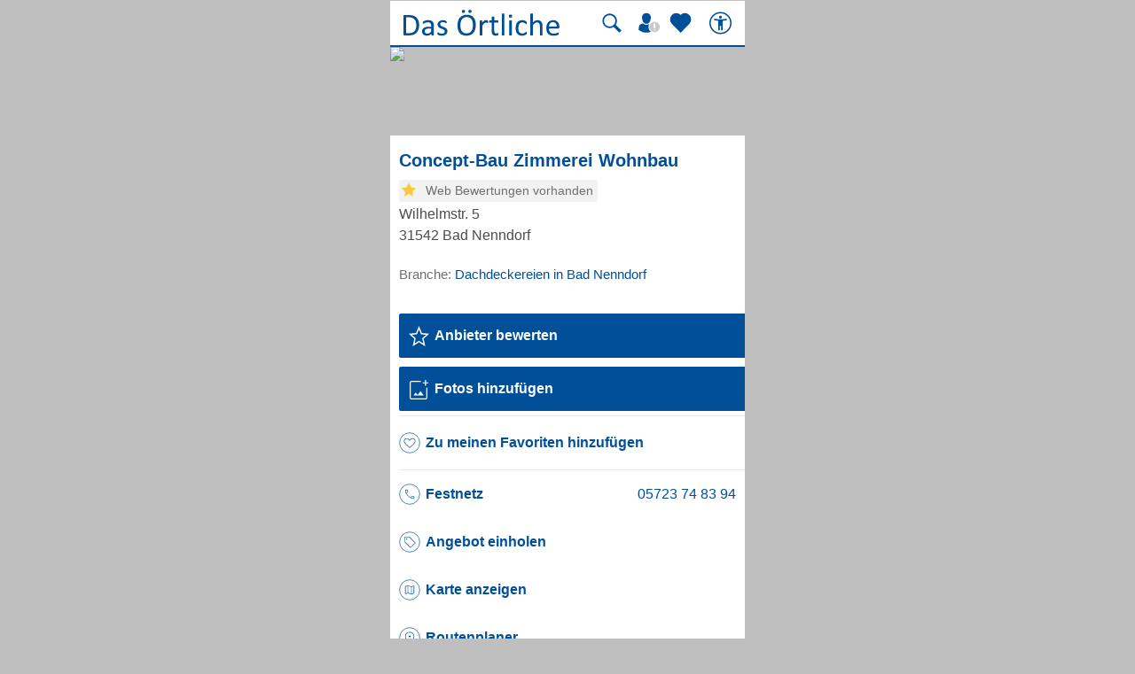

--- FILE ---
content_type: text/html; charset=UTF-8
request_url: https://mobil.dasoertliche.de/Themen/Concept-Bau-Zimmerei-Wohnbau-Bad-Nenndorf-Wilhelmstr
body_size: 16339
content:
<!DOCTYPE html>
<html lang="de" xml:lang="de"><head><meta http-equiv="Content-Type" content="text/html; charset=UTF-8"><title>Concept-Bau Zimmerei Wohnbau in Bad Nenndorf ⇒ in Das Örtliche</title><meta name="description" content="»Concept-Bau Zimmerei Wohnbau« in 31542 Bad Nenndorf-, Wilhelmstr. 5 - Telefonnummer direkt gratis anrufen ☎, Adresse im Stadtplan zeigen und Route berechnen und beste Bewertungen finden oder direkt bewerten"><link rel="canonical" href="https://www.dasoertliche.de/Themen/Concept-Bau-Zimmerei-Wohnbau-Bad-Nenndorf-Wilhelmstr"><link rel="alternate" href="ios-app://330158440/https/mobil.dasoertliche.de/Themen/Concept-Bau-Zimmerei-Wohnbau-Bad-Nenndorf-Wilhelmstr"><link rel="alternate" href="android-app://de.dasoertliche.android/https/mobil.dasoertliche.de/Themen/Concept-Bau-Zimmerei-Wohnbau-Bad-Nenndorf-Wilhelmstr"><meta name="robots" content="index,follow,noarchive"><meta property="og:title" content="Concept-Bau Zimmerei Wohnbau"><meta property="og:url" content="https://mobil.dasoertliche.de/Themen/Concept-Bau-Zimmerei-Wohnbau-Bad-Nenndorf-Wilhelmstr"><meta property="og:image" content="https://mobil.dasoertliche.de/apple-touch-icon.png"><meta property="og:site_name" content="DasOertliche"><meta property="og:type" content="detail"><script type="text/javascript" id="AI_SCRIPT__aiobject">!function(){var r=function(r){return"function"==typeof r};String.prototype.trim||(String.prototype.trim=function(){return this.replace(/^\s\s*/,"").replace(/\s\s*$/,"")});var t=Array.prototype;Array.isArray||(Array.isArray=function(r){return"[object Array]"===Object.prototype.toString.call(r)||r instanceof Array});t.indexOf||(t.indexOf=function(r){var t=this.length,n=+arguments[1]||0;if(0===t||isNaN(n)||n>=t)return-1;if(0>n){n=t+n;0>n&&(n=0)}for(;t>n;++n)if(this.hasOwnProperty(n+"")&&this[n]===r)return n;return-1});t.forEach||(t.forEach=function(t){if(!r(t))throw new TypeError(t+" is not a callable object");for(var n=arguments[1],e=0,o=this.length;o>e;++e)this.hasOwnProperty(e+"")&&t.call(n,this[e],e,this)});Object.keys||(Object.keys=function(){"use strict";var r=Object.prototype.hasOwnProperty,t=!{toString:null}.propertyIsEnumerable("toString"),n=["toString","toLocaleString","valueOf","hasOwnProperty","isPrototypeOf","propertyIsEnumerable","constructor"],e=n.length;return function(o){if("object"!=typeof o&&("function"!=typeof o||null===o))throw new TypeError("Object.keys called on non-object");var i,a,c=[];for(i in o)r.call(o,i)&&c.push(i);if(t)for(a=0;e>a;a++)r.call(o,n[a])&&c.push(n[a]);return c}}());function n(r,t,n){var o=r.trim().split("."),i=0,a=o.length,c=n||window,f=null,s="";t=t||{};for(i=0;a>i;i++){s=o[i];f=c[s];if(void 0===f){c[s]=Array.isArray(t)?[]:{};f=c[s]}if(f instanceof Object&&null!==f){if(i===a-1){Array.isArray(t)?c[s]=f.concat(t):e(f,t);return}c=f}}}function e(r,t){var n;for(n in t)t.hasOwnProperty(n)&&(r[n]=t[n]);return r}function o(r){var t=null,n="";if("object"!=typeof r||null==r)return r;t=new r.constructor;for(n in r)r.hasOwnProperty(n)&&(t[n]=o(r[n]));return t}n("ai._objectUtils",{extendObject:e,createObject:n,clone:o})}();</script><script type="text/javascript" id="AI_SCRIPT__initVars">ai._objectUtils.createObject('ai.config',{'isToSetParseHtml':false});ai.config.ignoreViewportHeight=false;ai._objectUtils.createObject('ai.config.cookies.detection',{currentCookieVersion:'6',cookieName:'fitdetection'});ai._objectUtils.createObject('ai.config.urls',{currentHosts:{http:'http://mobil.dasoertliche.de/',https:'https://mobil.dasoertliche.de/'},currentPrefixes:{http:'/',https:'/'},currentProtocol:'https',trailingMarks:false});ai._objectUtils.createObject('ai.config.urls.defaultMarks',ai.config.urls.defaultMarks||[]);</script><script type="text/javascript" id="AI_SCRIPT__events">window.ai=window.ai||{};!function(){var e={listeners:[],triggerOnRegister:!1,lastEvent:!1},n=ai._objectUtils,t=n.clone,r=[],i={userscripterror:s()};function s(n){var r=t(e);r.triggerOnRegister=!!n;return r}function a(e,n){try{e(n)}catch(t){ai.fireEvent("userscripterror",{exception:t,"function":e})}}function u(e,n){var t=null,r=null;e in i||o(e);t=i[e];r=t.listeners||[];if(r.indexOf(n)<0){r.push(n);t.listeners=r;t.triggerOnRegister&&t.lastEvent!==!1&&a(n,t.lastEvent);return n}return!1}function c(e,n){if(!(e in i))return!1;var t=i[e].listeners||[],r=t.indexOf(n);if(r>=0){t.splice(r,1);return n}return!1}function f(e,n){if(!(e in i))return!1;var r=i[e],s=t(r.listeners)||[];n=n||{};n.type=e;r.lastEvent=r.triggerOnRegister?t(n):r.lastEvent;s.forEach(function(e){a(e,n)});return n}function o(e){var n="",t=!1,a=!1,u=!1,c=-1;if("string"==typeof e)n=e;else if(e instanceof Object){if(!e.name)throw Error("eventType object must have 'name' property!");n=e.name;t=!!e.triggerOnRegister;a=!!e.clearOnPPLRequest}if(n in i)i[n].triggerOnRegister=t;else{i[n]=s(t);u=!0}c=r.indexOf(n);a?-1===c&&r.push(n):-1!==c&&r.splice(c,1);return u}function l(e,n){var t=i[e];t.lastEvent=!1;n||(t.listeners=[])}function v(){r.forEach(function(e){l(e)})}n.createObject("ai",{addEventListener:u,removeEventListener:c,fireEvent:f,addEventType:o,_invalidateEvent:l,_pplRequest:v})}();</script><script type="text/javascript" id="AI_SCRIPT__fi">window.ai=window.ai||{};ai._objectUtils.createObject("ai.__state",{finishedOnload:!1});ai._objectUtils.createObject("ai.__state.finishedInit",{domready:!1,scripts:!1});ai.addEventType({name:"ready",triggerOnRegister:!0,clearOnPPLRequest:!0});ai.addEventType({name:"load",triggerOnRegister:!0,clearOnPPLRequest:!0});ai.finishedOnload=function(){ai.__state.finishedOnload=!0;ai.fireOnloadIfReady()};ai.finishedInit=function(){ai.__state.finishedInit.scripts=!0;ai.fireReadyIfReady();ai.fireOnloadIfReady()};ai.fireReadyIfReady=function(){var i=ai.__state;i.finishedInit.scripts===!0&&i.finishedInit.domready===!0&&ai.fireEvent("ready")};ai.fireOnloadIfReady=function(){var i=ai.__state;i.finishedInit.scripts===!0&&i.finishedInit.domready===!0&&i.finishedOnload===!0&&ai.fireEvent("load")};</script><script type="text/javascript" id="AI_SCRIPT__dc">window.ai=window.ai||{};!function(){var e={};function t(t,i){e[t]=i}function i(){this.setProperty=function(e,i){var n=this.getProperty(e);if(n===i)return this;t(e,i);ai.fireEvent("dcupdate",{property:e,oldValue:n,newValue:i});return this};this._update=function(i){var n=Object.keys(e),o=Object.keys(i),r=n.length>0;if(r){n.forEach(function(t){var n=encodeURIComponent(t),r=i[n],d="string"==typeof r?decodeURIComponent(r):r;if(o.indexOf(n)>=0){d!==e[n]&&this.setProperty(t,d);delete i[n]}else this._deleteProperty(t)},this);o=Object.keys(i)}o.forEach(function(e){var o=decodeURIComponent(e),d=i[e],c="string"==typeof d?decodeURIComponent(d):d;n.indexOf(o)<0&&(r?this.setProperty(o,c):t(o,c))},this)};this._deleteProperty=function(t){var i;if(void 0!==e[t]){i=e[t];delete e[t];ai.fireEvent("dcupdate",{property:t,oldValue:i,newValue:void 0})}return this};this.getProperty=function(t,i){return void 0!==e[t]?e[t]:i};this.listProperties=function(){return Object.keys(e)}}ai._objectUtils.createObject("ai.dc",new i);ai.addEventType("dcupdate")}();</script><script type="text/javascript" id="AI_SCRIPT__fillDC">ai.dc._update({'server%2Ffit-version':'24.0.0','client%2Ffit%2Fcdrid':'-1','ac%2Fsystem-key':'9c43dea166028fb1730534c0fabbb368','viewport%2Fwidth-portrait':0,'exp%2Fbug-documentelement':false,'client%2Fhw%2Fdisplay%2Fheight':768,'client%2Fhw%2Fdisplay%2Fwidth':1024,'client%2Fhw%2Fname':'Desktop','client%2Fhw%2Ftype':'desktop','client%2Fhw%2Fvendor':'Spider','viewport%2Fdevice-pixel-ratio':1,'client%2Fos%2Fname':'Mac%20OS%20X','client%2Fos%2Fversion':'10.15.7','client%2Fdata-uri':true,'client%2Fimage%2Fsvg':true,'client%2Fname':'Other','client%2Frender-engine%2Fname':'Unspecified','client%2Frender-engine%2Fversion':'0.0','client%2Fversion':'1.0','css%2Fanimation':true,'css%2Fanimation%2Fprefix':'','css%2Fposition-fixed':true,'css%2Fprefix':'','css%2Ftransform%2Fprefix':'','css%2Ftransform%2Ftranslate':true,'css%2Ftransform%2Ftranslate3d':true,'css%2Ftransition':true,'css%2Ftransition%2Fprefix':'','css%2Fwebfont':true,'css%2Fwebfont%2Fembedded-opentype':false,'css%2Fwebfont%2Fopentype':true,'css%2Fwebfont%2Fsvg':false,'css%2Fwebfont%2Ftruetype':true,'css%2Fwebfont%2Fwoff':true,'html%2Finput%2Fautofocus':true,'html%2Finput%2Fplaceholder':true,'html%2Fmeta%2Fviewport':true,'js%2Ftouchmove':true,'client%2Fbot':true,'client%2Fimage%2Fjpg':true,'client%2Fimage%2Fpng':true,'client%2Fimage%2Fgif':true,'client%2Fimage%2Fgif%2Fgif89a':true,'client%2Fimage%2Fwebp':true,'client%2Fimage%2Fwebp%2Falpha':false,'client%2Fimage%2Fwebp%2Flossless':false,'exp%2Fbug-location-reload':false,'exp%2Fppl-dont-refresh-scripts':false,'js':true,'js%2Ftouchstart':true,'js%2Ftouchend':true,'js%2Fpointerdown':false,'js%2Fpointermove':false,'js%2Fpointerup':false,'js%2Fpointerout':false,'js%2Fpointercancel':false,'js%2Fpointerdown%2Fname':'','js%2Fpointermove%2Fname':'','js%2Fpointerup%2Fname':'','js%2Fpointerout%2Fname':'','js%2Fpointercancel%2Fname':'','css%2Fviewport':false,'css%2Fviewport%2Fprefix':'','html%2Fa%2Fcall':'tel%3A','html%2Fa%2Fsms':'sms%3A','html%2Fa%2Fmms':'mms%3A','html%2Fresp-img%2Fsrcset-x':false,'html%2Fresp-img%2Fsrcset-w':false,'html%2Fresp-img%2Fsource-by-media':false,'html%2Fresp-img%2Fsource-by-type':false,'client%2Fcontext':'','exp%2Fap-mirror':false,'html%2Fattribute%2Fasync':true,'client%2Fimage%2Fsvg%2Fzorro':false,'viewport%2Fwidth':1024,'viewport%2Fheight':768,'viewport%2Fportrait':false,'viewport%2Flandscape':true,'viewport%2Fwidth-landscape':1024,'viewport%2Fheight-landscape':768,'viewport%2Fheight-portrait':0,'request%2Fcountry':'','request%2Fppl':false,'request%2Fhttps':true,'request%2Fhttp2':false,'request%2Flanguage':'','request%2Fmethod':'GET','request%2Fpurpose':'main','request%2Fremote-ip':'10.244.243.128','request%2Fucm':'','request%2Furl':'fit%3A%2F%2Fsite%2Fpublic%2FThemen%2FConcept-Bau-Zimmerei-Wohnbau-Bad-Nenndorf-Wilhelmstr','request%2Fdebug':false,'request%2Fajax':false,'request%2Ffrontend-url':'https%3A%2F%2Fmobil.dasoertliche.de%2FThemen%2FConcept-Bau-Zimmerei-Wohnbau-Bad-Nenndorf-Wilhelmstr','request%2Fhost':'mobil.dasoertliche.de','request%2Fport':443,'request%2Ffragment':false,'exp%2Funique-id':'aWh1Z0QC45vEXzlfJ6i2mgAAAxY','server%2Fproject':'_default','server%2Frole':'prod','server%2Fsite':'_default','server%2Fucm':'e94e9da400581a62a5fdbcc5d086e42e','exp%2Fucm-light':'d17ffa0e856e36fb638a96816b4d2c94','request%2Fpath':'%2Fpublic%2FThemen%2FConcept-Bau-Zimmerei-Wohnbau-Bad-Nenndorf-Wilhelmstr','request%2Fquery':'','client%2Ffit%2Fppl':true,'exp%2Fhistory-pushstate-bug':false,'custom%2Fltbot':'true'});</script><link rel="preload stylesheet" href="/;lm=1757591070;m=css;nominify/assets/css/detail.min.css" as="style"><meta name="viewport" content="width=device-width, initial-scale=1.0"><meta name="format-detection" content="telephone=no"><meta name="dasoertliche-mobile-version" content="25.5.1"><link rel="preconnect" href="https://d.delivery.consentmanager.net"><link rel="preconnect" href="https://cdn.consentmanager.net"><link rel="icon" type="image/png" href="/favicon-32x32.png" sizes="32x32"><link rel="icon" type="image/png" href="/android-chrome-192x192.png" sizes="192x192"><link rel="icon" type="image/png" href="/favicon-96x96.png" sizes="96x96"><link rel="icon" type="image/png" href="/favicon-16x16.png" sizes="16x16"><link rel="manifest" href="/manifest.json" crossorigin="use-credentials"><link rel="mask-icon" href="/assets/img/favicons/safari-pinned-tab.svg" color="#5bbad5"><link rel="shortcut icon" href="/favicon.ico"><meta name="msapplication-TileColor" content="#da532c"><meta name="msapplication-TileImage" content="/;lm=1757591043;pass/mstile-144x144.png"><meta name="msapplication-config" content="/;lm=1757591043;pass/assets/img/favicons/browserconfig.xml"><meta name="theme-color" content="#ffffff"><link rel="apple-touch-icon" sizes="57x57" href="/apple-touch-icon-57x57.png"><link rel="apple-touch-icon" sizes="60x60" href="/apple-touch-icon-60x60.png"><link rel="apple-touch-icon" sizes="72x72" href="/apple-touch-icon-72x72.png"><link rel="apple-touch-icon" sizes="76x76" href="/apple-touch-icon-76x76.png"><link rel="apple-touch-icon" sizes="114x114" href="/apple-touch-icon-114x114.png"><link rel="apple-touch-icon" sizes="120x120" href="/apple-touch-icon-120x120.png"><link rel="apple-touch-icon" sizes="144x144" href="/apple-touch-icon-144x144.png"><link rel="apple-touch-icon" sizes="152x152" href="/apple-touch-icon-152x152.png"><link rel="apple-touch-icon" sizes="180x180" href="/apple-touch-icon-180x180.png"><link rel="dns-prefetch" href="https://mm.mapandroute.de"><link rel="preload" as="image" href="https://mm.mapandroute.de/MiniMap/MiniMap/?projection=wgs84&amp;vnr=0&amp;pnr=2&amp;margin=0&amp;resulttype=picture&amp;symbolset=otb30verzeichnissuche&amp;format=webp&amp;displace=10&amp;width=800&amp;height=200&amp;bingmaxlod=15&amp;hitlist=9.37194498,52.33521280"><link rel="preload" as="image" href="/assets/img/img-add-1st-photo.jpg" fetchpriority="high"><link rel="preload" href="/assets/img/das-oertliche-logo.svg" as="image" fetchpriority="high"><link rel="preload" href="https://cdn.consentmanager.net/delivery/cmp.min.css" as="style" onload="this.onload=null;this.rel='stylesheet'"><noscript><link rel="stylesheet" href="https://cdn.consentmanager.net/delivery/cmp.min.css"></noscript><meta name="twitter:card" content="summary"><meta name="twitter:site" content="@dasoertliche"><meta name="twitter:title" content="Das Örtliche Telefonbuch mit Telefonnummern, Telefonauskunft mit Stadtplan"><meta name="twitter:description" content="Schnelle und kostenlose Suche nach Rufnummern und Adressen."><meta name="twitter:image" content="https://www.dasoertliche.de/img/oetblogo_400x400.png"><script type="text/javascript" id="AI_SCRIPT__util" src="/;lm=1731683912;m=js;asset=util/"></script><script type="text/javascript" id="AI_SCRIPT__url" src="/;lm=1731683908;m=js;asset=url/"></script><script type="text/javascript" id="AI_SNIPPET__ajax" src="/;lm=1731683914;m=js;asset=ajax%2Fsnippet;tf/"></script><script type="text/javascript" id="AI_SCRIPT__ajax" src="/;lm=1731683914;m=js;asset=ajax/"></script><script type="text/javascript" id="AI_SCRIPT__orientation" src="/;lm=1731683910;m=js;asset=orientation/"></script><script type="text/javascript" id="AI_SNIPPET__ap" src="/;lm=1731683913;m=js;asset=ap%2Fsnippet;tf/"></script><script type="text/javascript" id="AI_SCRIPT__finishedInit" data-ai-load="true">ai.finishedInit();</script><script type="text/javascript" id="AI_SCRIPT__ap" src="/;lm=1731683908;m=js;asset=ap/" async="async"></script><script id="consent_localStorage">var fullConsent=false;var oeConsentItem='__cmpcvcx18563_.dasoertliche.de';var oeVendorConsent=localStorage.getItem(oeConsentItem)||'';var cmp=localStorage.getItem('__cmpconsentx18563_.dasoertliche.de')||'empty';function setAdConsentCookie(){document.cookie='moe-ad-csnt='+cmp+'; path=/; SameSite=Lax; Secure';}</script><script id="aw">let myAWRecordWidgetConfig={product:"OETB",type:"records",target:"offerrequest",id:"4LFI4FLOLCEY3JEBK4STG5AX7NQFUCRZPTWFOFKRF5INQAQ",oneToMany:"true",loadingMsg:"laden...",pathToService:"https://www.dasoertliche.de/service/offerprovider/",callback_view:function(pageName,pageAttr){console.info("Page: "+pageName);console.info("PageAttr: "+pageAttr);let wipeObj={pagename:pageName,pagetype:""}
tao.wipe.logPageView(wipeObj);if(pageAttr!=""){tao.wipe.trackCustomPageAttr(pageAttr);}},callback_action:function(action){console.info("Action: "+action);let wipeObj={wipeclick:action}
tao.wipe.logAction(wipeObj);}};function myShowAWWidgetFunction(widgetConfig){if(typeof AngebotsWunsch==="undefined"){let script=document.createElement('script');script.onload=function(){AngebotsWunsch.loadWidget(Object.assign(AngebotsWunsch.defaultConfig,widgetConfig));};script.src="https://www.dasoertliche.de/service/offerprovider/assets/widgetLoader.js";document.head.appendChild(script);}else{var config=Object.assign(AngebotsWunsch.defaultConfig,{});AngebotsWunsch.loadWidget(Object.assign(AngebotsWunsch.defaultConfig,widgetConfig));}}</script><script>function loadAsync(u,c){var d=document,t='script',o=d.createElement(t),s=d.getElementsByTagName(t)[0];o.src='//'+u;if(c){o.addEventListener('load',function(e){c(null,e);},false);}
s.parentNode.insertBefore(o,s);}</script><style>
              span.tao-addon.pid1_0:after {
              white-space: nowrap;
              content: "05723 74 83 94";
              }
            </style><script type="application/ld+json" id="faq-json-ld">{"@context":"https://schema.org","@type":"FAQPage","mainEntity":[{"@type":"Question","name":"Welche Leistungen und Services bietet Concept-Bau Zimmerei Wohnbau?","acceptedAnswer":{"@type":"Answer","text":"Concept-Bau Zimmerei Wohnbau bietet Wohnbau, Zimmerei an."}},{"@type":"Question","name":"Wie lautet die Adresse von Concept-Bau Zimmerei Wohnbau?","acceptedAnswer":{"@type":"Answer","text":"Die Adresse von Concept-Bau Zimmerei Wohnbau lautet: Wilhelmstr. 5, 31542 Bad Nenndorf"}}]}</script><script type="application/ld+json" id="breadcrumb-1-json-ld">{"@context":"https://schema.org","@type":"BreadcrumbList","itemListElement":[{"@type":"ListItem","position":1,"name":"Das Örtliche","item":"https://mobil.dasoertliche.de"},{"@type":"ListItem","position":2,"name":"Suche","item":"https://www.dasoertliche.de/Themen/index.html"},{"@type":"ListItem","position":3,"name":"Dachdeckereien","item":"https://www.dasoertliche.de/Themen/Dachdeckereien/Orte.html"},{"@type":"ListItem","position":4,"name":"Dachdeckereien in Bad Nenndorf","item":"https://mobil.dasoertliche.de/Themen/Dachdeckereien/Bad-Nenndorf.html"},{"@type":"ListItem","position":5,"name":"Concept-Bau Zimmerei Wohnbau","item":"https://mobil.dasoertliche.de/Themen/Concept-Bau-Zimmerei-Wohnbau-Bad-Nenndorf-Wilhelmstr"}]}</script><script type="application/ld+json" id="breadcrumb-2-json-ld">{"@context":"https://schema.org","@type":"BreadcrumbList","itemListElement":[{"@type":"ListItem","position":1,"name":"Das Örtliche","item":"https://mobil.dasoertliche.de"},{"@type":"ListItem","position":2,"name":"Niedersachsen","item":"https://mobil.dasoertliche.de/Telefonbuch/Bundesland/Niedersachsen"},{"@type":"ListItem","position":3,"name":"Bad Nenndorf","item":"https://mobil.dasoertliche.de/Telefonbuch/Bad-Nenndorf"}]}</script><style>
        .offline_deactivated {
        pointer-events: none;
        opacity: 0.5;
        }
      </style></head><body class="tao-page-entry-details tao-fixed type-default" data-pagename="Detailseite_Verzeichniseintrag" data-pagetype="Detailseiten" data-webv="25.5.1" data-pageopts=', bookNo: "884"' data-pageres="" data-wipeitem='{ "type": "details", "data": [ { "id": "0884006085533", "na": "Concept-Bau Zimmerei Wohnbau", "pos": "0, pn: 166, bi: 884" } ]}'><script>if(!"gdprAppliesGlobally"in window){window.gdprAppliesGlobally=true}if(!("cmp_id"in window)||window.cmp_id<1){window.cmp_id=0}if(!("cmp_cdid"in window)){window.cmp_cdid="00c4e606a402"}if(!("cmp_params"in window)){window.cmp_params=""}if(!("cmp_host"in window)){window.cmp_host="d.delivery.consentmanager.net"}if(!("cmp_cdn"in window)){window.cmp_cdn="cdn.consentmanager.net"}if(!("cmp_proto"in window)){window.cmp_proto="https:"}if(!("cmp_codesrc"in window)){window.cmp_codesrc="0"}window.cmp_getsupportedLangs=function(){var b=["DE","EN","FR","IT","NO","DA","FI","ES","PT","RO","BG","ET","EL","GA","HR","LV","LT","MT","NL","PL","SV","SK","SL","CS","HU","RU","SR","ZH","TR","UK","AR","BS"];if("cmp_customlanguages"in window){for(var a=0;a<window.cmp_customlanguages.length;a++){b.push(window.cmp_customlanguages[a].l.toUpperCase())}}return b};window.cmp_getRTLLangs=function(){var a=["AR"];if("cmp_customlanguages"in window){for(var b=0;b<window.cmp_customlanguages.length;b++){if("r"in window.cmp_customlanguages[b]&&window.cmp_customlanguages[b].r){a.push(window.cmp_customlanguages[b].l)}}}return a};window.cmp_getlang=function(j){if(typeof(j)!="boolean"){j=true}if(j&&typeof(cmp_getlang.usedlang)=="string"&&cmp_getlang.usedlang!==""){return cmp_getlang.usedlang}var g=window.cmp_getsupportedLangs();var c=[];var f=location.hash;var e=location.search;var a="languages"in navigator?navigator.languages:[];if(f.indexOf("cmplang=")!=-1){c.push(f.substr(f.indexOf("cmplang=")+8,2).toUpperCase())}else{if(e.indexOf("cmplang=")!=-1){c.push(e.substr(e.indexOf("cmplang=")+8,2).toUpperCase())}else{if("cmp_setlang"in window&&window.cmp_setlang!=""){c.push(window.cmp_setlang.toUpperCase())}else{if(a.length>0){for(var d=0;d<a.length;d++){c.push(a[d])}}}}}if("language"in navigator){c.push(navigator.language)}if("userLanguage"in navigator){c.push(navigator.userLanguage)}var h="";for(var d=0;d<c.length;d++){var b=c[d].toUpperCase();if(g.indexOf(b)!=-1){h=b;break}if(b.indexOf("-")!=-1){b=b.substr(0,2)}if(g.indexOf(b)!=-1){h=b;break}}if(h==""&&typeof(cmp_getlang.defaultlang)=="string"&&cmp_getlang.defaultlang!==""){return cmp_getlang.defaultlang}else{if(h==""){h="EN"}}h=h.toUpperCase();return h};(function(){var u=document;var v=u.getElementsByTagName;var h=window;var o="";var b="_en";if("cmp_getlang"in h){o=h.cmp_getlang().toLowerCase();if("cmp_customlanguages"in h){for(var q=0;q<h.cmp_customlanguages.length;q++){if(h.cmp_customlanguages[q].l.toUpperCase()==o.toUpperCase()){o="en";break}}}b="_"+o}function x(i,e){var w="";i+="=";var s=i.length;var d=location;if(d.hash.indexOf(i)!=-1){w=d.hash.substr(d.hash.indexOf(i)+s,9999)}else{if(d.search.indexOf(i)!=-1){w=d.search.substr(d.search.indexOf(i)+s,9999)}else{return e}}if(w.indexOf("&")!=-1){w=w.substr(0,w.indexOf("&"))}return w}var k=("cmp_proto"in h)?h.cmp_proto:"https:";if(k!="http:"&&k!="https:"){k="https:"}var g=("cmp_ref"in h)?h.cmp_ref:location.href;var j=u.createElement("script");j.setAttribute("data-cmp-ab","1");var c=x("cmpdesign","cmp_design"in h?h.cmp_design:"");var f=x("cmpregulationkey","cmp_regulationkey"in h?h.cmp_regulationkey:"");var r=x("cmpgppkey","cmp_gppkey"in h?h.cmp_gppkey:"");var n=x("cmpatt","cmp_att"in h?h.cmp_att:"");j.src=k+"//"+h.cmp_host+"/delivery/cmp.php?"+("cmp_id"in h&&h.cmp_id>0?"id="+h.cmp_id:"")+("cmp_cdid"in h?"&cdid="+h.cmp_cdid:"")+"&h="+encodeURIComponent(g)+(c!=""?"&cmpdesign="+encodeURIComponent(c):"")+(f!=""?"&cmpregulationkey="+encodeURIComponent(f):"")+(r!=""?"&cmpgppkey="+encodeURIComponent(r):"")+(n!=""?"&cmpatt="+encodeURIComponent(n):"")+("cmp_params"in h?"&"+h.cmp_params:"")+(u.cookie.length>0?"&__cmpfcc=1":"")+"&l="+o.toLowerCase()+"&o="+(new Date()).getTime();j.type="text/javascript";j.async=true;if(u.currentScript&&u.currentScript.parentElement){u.currentScript.parentElement.appendChild(j)}else{if(u.body){u.body.appendChild(j)}else{var t=v("body");if(t.length==0){t=v("div")}if(t.length==0){t=v("span")}if(t.length==0){t=v("ins")}if(t.length==0){t=v("script")}if(t.length==0){t=v("head")}if(t.length>0){t[0].appendChild(j)}}}var m="js";var p=x("cmpdebugunminimized","cmpdebugunminimized"in h?h.cmpdebugunminimized:0)>0?"":".min";var a=x("cmpdebugcoverage","cmp_debugcoverage"in h?h.cmp_debugcoverage:"");if(a=="1"){m="instrumented";p=""}var j=u.createElement("script");j.src=k+"//"+h.cmp_cdn+"/delivery/"+m+"/cmp"+b+p+".js";j.type="text/javascript";j.setAttribute("data-cmp-ab","1");j.async=true;if(u.currentScript&&u.currentScript.parentElement){u.currentScript.parentElement.appendChild(j)}else{if(u.body){u.body.appendChild(j)}else{var t=v("body");if(t.length==0){t=v("div")}if(t.length==0){t=v("span")}if(t.length==0){t=v("ins")}if(t.length==0){t=v("script")}if(t.length==0){t=v("head")}if(t.length>0){t[0].appendChild(j)}}}})();window.cmp_addFrame=function(b){if(!window.frames[b]){if(document.body){var a=document.createElement("iframe");a.style.cssText="display:none";if("cmp_cdn"in window&&"cmp_ultrablocking"in window&&window.cmp_ultrablocking>0){a.src="//"+window.cmp_cdn+"/delivery/empty.html"}a.name=b;a.setAttribute("title","Intentionally hidden, please ignore");a.setAttribute("role","none");a.setAttribute("tabindex","-1");document.body.appendChild(a)}else{window.setTimeout(window.cmp_addFrame,10,b)}}};window.cmp_rc=function(h){var b=document.cookie;var f="";var d=0;while(b!=""&&d<100){d++;while(b.substr(0,1)==" "){b=b.substr(1,b.length)}var g=b.substring(0,b.indexOf("="));if(b.indexOf(";")!=-1){var c=b.substring(b.indexOf("=")+1,b.indexOf(";"))}else{var c=b.substr(b.indexOf("=")+1,b.length)}if(h==g){f=c}var e=b.indexOf(";")+1;if(e==0){e=b.length}b=b.substring(e,b.length)}return(f)};window.cmp_stub=function(){var a=arguments;__cmp.a=__cmp.a||[];if(!a.length){return __cmp.a}else{if(a[0]==="ping"){if(a[1]===2){a[2]({gdprApplies:gdprAppliesGlobally,cmpLoaded:false,cmpStatus:"stub",displayStatus:"hidden",apiVersion:"2.2",cmpId:31},true)}else{a[2](false,true)}}else{if(a[0]==="getUSPData"){a[2]({version:1,uspString:window.cmp_rc("")},true)}else{if(a[0]==="getTCData"){__cmp.a.push([].slice.apply(a))}else{if(a[0]==="addEventListener"||a[0]==="removeEventListener"){__cmp.a.push([].slice.apply(a))}else{if(a.length==4&&a[3]===false){a[2]({},false)}else{__cmp.a.push([].slice.apply(a))}}}}}}};window.cmp_gpp_ping=function(){return{gppVersion:"1.0",cmpStatus:"stub",cmpDisplayStatus:"hidden",supportedAPIs:["tcfca","usnat","usca","usva","usco","usut","usct"],cmpId:31}};window.cmp_gppstub=function(){var a=arguments;__gpp.q=__gpp.q||[];if(!a.length){return __gpp.q}var g=a[0];var f=a.length>1?a[1]:null;var e=a.length>2?a[2]:null;if(g==="ping"){return window.cmp_gpp_ping()}else{if(g==="addEventListener"){__gpp.e=__gpp.e||[];if(!("lastId"in __gpp)){__gpp.lastId=0}__gpp.lastId++;var c=__gpp.lastId;__gpp.e.push({id:c,callback:f});return{eventName:"listenerRegistered",listenerId:c,data:true,pingData:window.cmp_gpp_ping()}}else{if(g==="removeEventListener"){var h=false;__gpp.e=__gpp.e||[];for(var d=0;d<__gpp.e.length;d++){if(__gpp.e[d].id==e){__gpp.e[d].splice(d,1);h=true;break}}return{eventName:"listenerRemoved",listenerId:e,data:h,pingData:window.cmp_gpp_ping()}}else{if(g==="getGPPData"){return{sectionId:3,gppVersion:1,sectionList:[],applicableSections:[0],gppString:"",pingData:window.cmp_gpp_ping()}}else{if(g==="hasSection"||g==="getSection"||g==="getField"){return null}else{__gpp.q.push([].slice.apply(a))}}}}}};window.cmp_msghandler=function(d){var a=typeof d.data==="string";try{var c=a?JSON.parse(d.data):d.data}catch(f){var c=null}if(typeof(c)==="object"&&c!==null&&"__cmpCall"in c){var b=c.__cmpCall;window.__cmp(b.command,b.parameter,function(h,g){var e={__cmpReturn:{returnValue:h,success:g,callId:b.callId}};d.source.postMessage(a?JSON.stringify(e):e,"*")})}if(typeof(c)==="object"&&c!==null&&"__uspapiCall"in c){var b=c.__uspapiCall;window.__uspapi(b.command,b.version,function(h,g){var e={__uspapiReturn:{returnValue:h,success:g,callId:b.callId}};d.source.postMessage(a?JSON.stringify(e):e,"*")})}if(typeof(c)==="object"&&c!==null&&"__tcfapiCall"in c){var b=c.__tcfapiCall;window.__tcfapi(b.command,b.version,function(h,g){var e={__tcfapiReturn:{returnValue:h,success:g,callId:b.callId}};d.source.postMessage(a?JSON.stringify(e):e,"*")},b.parameter)}if(typeof(c)==="object"&&c!==null&&"__gppCall"in c){var b=c.__gppCall;window.__gpp(b.command,function(h,g){var e={__gppReturn:{returnValue:h,success:g,callId:b.callId}};d.source.postMessage(a?JSON.stringify(e):e,"*")},"parameter"in b?b.parameter:null,"version"in b?b.version:1)}};window.cmp_setStub=function(a){if(!(a in window)||(typeof(window[a])!=="function"&&typeof(window[a])!=="object"&&(typeof(window[a])==="undefined"||window[a]!==null))){window[a]=window.cmp_stub;window[a].msgHandler=window.cmp_msghandler;window.addEventListener("message",window.cmp_msghandler,false)}};window.cmp_setGppStub=function(a){if(!(a in window)||(typeof(window[a])!=="function"&&typeof(window[a])!=="object"&&(typeof(window[a])==="undefined"||window[a]!==null))){window[a]=window.cmp_gppstub;window[a].msgHandler=window.cmp_msghandler;window.addEventListener("message",window.cmp_msghandler,false)}};window.cmp_addFrame("__cmpLocator");if(!("cmp_disableusp"in window)||!window.cmp_disableusp){window.cmp_addFrame("__uspapiLocator")}if(!("cmp_disabletcf"in window)||!window.cmp_disabletcf){window.cmp_addFrame("__tcfapiLocator")}if(!("cmp_disablegpp"in window)||!window.cmp_disablegpp){window.cmp_addFrame("__gppLocator")}window.cmp_setStub("__cmp");if(!("cmp_disabletcf"in window)||!window.cmp_disabletcf){window.cmp_setStub("__tcfapi")}if(!("cmp_disableusp"in window)||!window.cmp_disableusp){window.cmp_setStub("__uspapi")}if(!("cmp_disablegpp"in window)||!window.cmp_disablegpp){window.cmp_setGppStub("__gpp")};</script><script>function setOeConsentCookie(){var cd=(__cmp)?__cmp("getCMPData"):null;if(cd&&cd.vendorConsents){var oeConsent=Boolean(cd.vendorConsents["c53585"]);var val;tao.debugConsole('Vendor c53585: '+oeConsent);if(oeConsent){val='true';}else{val='false';}
tao.debugConsole('Set-Cookie moe-oe-csnt='+val);document.cookie='moe-oe-csnt='+val+'; path=/; SameSite=Lax; Secure';}}</script><script>var trackConsentScreen=false;var rlConsent=true;function setConsentScreenVisible(){trackConsentScreen=true;}
function reloadPageAfterConsentChanged(e){if(e==='consentapproved'){tao.debugConsole('Log CMP_Akzeptieren');tao.wipe.logAction({wipeclick:'CMP_Akzeptieren'});}
if(rlConsent){tao.debugConsole('reload for consent');tao.debugConsole(e);setAdConsentCookie();setOeConsentCookie();var cd=(__cmp)?__cmp("getCMPData"):null;if(cd&&cd.vendorConsents){tao.debugConsole('Vendor c6716: '+Boolean(cd.vendorConsents["c6716"]));tao.debugConsole('Vendor c24494: '+Boolean(cd.vendorConsents["c24494"])+' useCookies setzen');tao.wipe.setOptions({useCookies:Boolean(cd.vendorConsents["c24494"])});}
window.location.reload(true);rlConsent=false;}}
function logSettings(e){tao.debugConsole(e);tao.debugConsole('Log CMP_Einstellungen');tao.wipe.logAction({wipeclick:'CMP_Einstellungen'});}
__cmp('addEventListener',['consentcustom',reloadPageAfterConsentChanged,false],null);__cmp('addEventListener',['consentapproved',reloadPageAfterConsentChanged,false],null);__cmp('addEventListener',['consentscreencustom',logSettings,false],null);__cmp("addEventListener",["consentscreen",setConsentScreenVisible,false],null);</script><div class="desktopWrapper" data-wipecontent="Desktop-Profil"><div class="desktop"><header><a href="/" class="tao-logo with-search" data-wipe="Startseite via Logo"><img src="/assets/img/das-oertliche-logo.svg" data-hero="" alt="" width="178" height="50" aria-label="Zur Startseite von Das Örtliche"></a><div class="tao-pr10" data-nosnippet=""><a class="tao-search-btn tao-icon-map-search-blue offline_deactivate" href="#" title="Suche" aria-label="Suche starten" tabindex="0"></a><a class="tao-meinoe-header-link" id="tao-meinoe-header-link" data-wipeclick="Profil" href="/meindasoertlichebeitrag.html" title="Mein Örtliches" aria-label="Mein Örtliches" tabindex="0"></a><script>var meinOeLink=document.getElementById('tao-meinoe-header-link');if(meinOeLink&&document.cookie.indexOf('moe-moetb-auth=')!=-1){meinOeLink.className='tao-meinoe-header-link loggedin';document.body.dataset.wipesession="Angemeldeter Nutzer";}</script><a class="tao-favoriten-list-header-link" data-wipeclick="Favoriten_Header_Herz" href="/meindasoertliche.html" title="Meine Favoriten" aria-label="Zu meinen Favoriten"></a><a class="tao-a11y-header-link" id="tao-a11y-header-link" data-wipeclick="Barrierefreiheit" href="https://www.dasoertliche.de/barrierefrei" target="_blank" title="Barrierefreiheit" aria-label="Barrierefreiheit" tabindex="0" rel="noopener"></a></div></header><section id="globalsearchform"><div class="online"><form action="/Themen" method="GET" class="tao-search tao-header-search tao-hidden"><div><div class="tao-input"><span class="tao-icon tao-icon-search-grey" aria-hidden="true"></span><input type="search" name="was" value="Concept-Bau Zimmerei Wohnbau" placeholder="Suchwort, Name, Telefonnummer" autocomplete="off" class=" tao-autosuggest " id="was" data-wipename="Suchbegriff" aria-label="Suchwort, Name, Telefonnummer"><div class="tao-error-message" id="was_msg"><div>Bitte fülle das Suchwort aus.</div></div><ul class="tao-input-suggest" aria-expanded="false"></ul></div></div><div class="tao-pt10"><div class="tao-input"><span class="tao-icon tao-icon-location-grey" aria-hidden="true"></span><input type="search" name="wo" value="Bad Nenndorf" placeholder="Ort, Stadtteil, PLZ" autocomplete="off" class="tao-location-input tao-autosuggest  tao-has-posticon " id="wo" data-wipename="Ortsfeld" aria-label="Ort, Stadtteil, PLZ"><a href="#" class="tao-icon tao-post-icon tao-icon-locate-blue tao-icon-locate-ios tao-locate-btn" title="Standort ermitteln" aria-label="Standort ermitteln" role="button" tabindex="-1"></a><ul class="tao-input-suggest" aria-expanded="false"></ul></div></div><div class="tao-pt10"><button aria-label="Finden">FINDEN</button></div></form></div><div id="tao-hinweis-badge" class="tao-hidden"><div class="pointer"><div class="cssPfeil"></div></div><div>Der Eintrag wurde gespeichert.</div></div></section><main id="main"><div class="tao-backdrop tao-hidden"></div><div class="tao-hidden" data-wipecontent="Detailseite_NiceURL"></div><div class="offline tao-hidden-offline"><a href="/meindasoertliche.html" class="tao-link-lw tao-link-lw-fz">Zurück zu Deinen Favoriten</a></div><div class="loader tao-hidden" id="loader"></div><div class="online"><div class="tao-map-wrapper tao-margin-no-ref" data-coordx="9.37194498" data-coordy="52.33521280" style="font-size: 0; height: 100px; overflow: hidden;"><span class="tao-card-btn" data-wipeclick="Karte Detailseite_Karte"><img fetchpriority="high" src="https://mm.mapandroute.de/MiniMap/MiniMap/?projection=wgs84&amp;vnr=0&amp;pnr=2&amp;margin=0&amp;resulttype=picture&amp;symbolset=otb30verzeichnissuche&amp;format=webp&amp;displace=10&amp;width=800&amp;height=200&amp;bingmaxlod=15&amp;hitlist=9.37194498,52.33521280" id="tao-minimap" class="tao-minimap" width="400" height="100" alt="Kartenansicht"></span></div><div class="tao-map-overlay"><div class="tao-map"></div><div class="tao-map-info"><div class="tao-tr"><button class="tao-map-zoom-in-btn tao-icon-map-zoom-in"></button></div><div class="tao-tr"><button class="tao-map-zoom-out-btn tao-icon-map-zoom-out"></button></div><ul class="tao-details-list"><li class="tao-address li-offline-set-last"><div class="h1">Concept-Bau Zimmerei Wohnbau</div><div class="flex"><div><div><a href="#" class="tao-pb5" data-scrolltarget="#ratings-web" data-wipeclick="Sprungmarke Bewertungen" title="Zu den Bewertungen" aria-label="Zu den einzenlnen Bewertungen"><span class="tao-rating-row-web"><link rel="preload" as="image" href="/ratings-images/oe/high/star-1.0.png"><img src="/ratings-images/oe/high/star-1.0.png" style="width: 20px; height: 20px;" alt="1.0" width="15" height="15" loading="lazy"><span class="tao-rating-src">Web Bewertungen vorhanden</span></span></a></div><div>Wilhelmstr. 5<br>31542 Bad Nenndorf</div></div></div><div></div></li><li class="tao-icon-route-blue online li-offline-set-last"><a rel="noopener" target="_blank" href="http://maps.google.de/maps?q=Wilhelmstr.+5+31542+Bad+Nenndorf" class="tao-main-link" data-wipeclick="Route Detailseite" title="Route mit Google Maps planen" aria-label="Route mit Google Maps planen" data-wipeitem="0884006085533" data-localtops="NavigationStart"><div>Routenplaner</div></a></li></ul><div class="tao-address-placeholder"></div></div><button class="tao-map-close-btn tao-icon-map-close"></button></div><div id="selfEntry" data-pubid="166" data-record="44f7a4ba-EDLN071A" data-recuid="4LFI4FLOLCEY3JEBK4STG5AX7NQFUCRZPTWFOFKRF5INQAQ" data-id="" data-lat="9.37194498" data-lon="52.33521280" data-clickhandler="false" data-markertype="standard" data-markersize="large" data-markeractive="-active"></div></div><div class="offline tao-hidden-offline"><div class="tao-offline-note first"><div class="offline-headline">Du hast gerade keine Internetverbindung.</div><p>Gehe online, um weitere Informationen zu diesem Anbieter zu erhalten.</p></div></div><div id="tao-angebotswunsch-wrapper" class="tao-hidden" tabindex="-1"><div class="close"><a href="#" class="tao-icon-chat-hint-close" data-id="aw" data-wipe="DS_Angebotswunsch_schließen" data-overlay="#tao-angebotswunsch-wrapper" title="Schließen" role="button"></a></div><div id="offerrequest"></div></div><ul class="tao-details-list" data-wipecontent="DS_Gewerblich_Nichtkunde"><li class="tao-address"><h1>Concept-Bau Zimmerei Wohnbau</h1><div class="flex"><div><div><a href="#" class="tao-pb5" data-scrolltarget="#ratings-web" data-wipeclick="Sprungmarke Bewertungen" title="Zu den Bewertungen" aria-label="Zu den einzenlnen Bewertungen"><span class="tao-rating-row-web"><link rel="preload" as="image" href="/ratings-images/oe/high/star-1.0.png"><img src="/ratings-images/oe/high/star-1.0.png" style="width: 20px; height: 20px;" alt="1.0" width="15" height="15" loading="lazy"><span class="tao-rating-src">Web Bewertungen vorhanden</span></span></a></div><div>Wilhelmstr. 5<br>31542 Bad Nenndorf</div></div></div><div class="cats tao-ptd">Branche: <a href="/Themen/Dachdeckereien/Bad-Nenndorf.html" data-wipeclick="DS_Rubrik"><span class="cat">Dachdeckereien in Bad Nenndorf</span></a></div><div><div class="tao-ptd"></div></div></li><li class="tao-cta-oben online"><div class="flex fdc tao-list-bb"><div><span class="tao-cta-rate keydown" data-wipeclick="Bewertung abgeben_oben" rel="nofollow" tabindex="0" data-ml64="[base64]">Anbieter bewerten</span></div><div><span tabindex="0" class="tao-cta-upload keydown" data-wipeclick="Foto hinzufügen_oben" data-wipeitem="0884006085533" rel="nofollow" data-ml64="[base64]">Fotos hinzufügen</span></div></div></li><li class="tao-li-noconsent tao-hidden-consent" id="favoriteConsent"><div class="h2">Wir brauchen deine Zustimmung</div><div>
            Wenn Du diesen Eintrag als Favorit speichern möchtest, benötigen wir Deine Zustimmung, hierfür Cookies auf Deinem Gerät zu speichern.<br><br>
            Diese Funktionalität wird von unserem Partner <a class="tao-cdgr" href="/datenschutz.html#localtops">Localtops</a> bereitgestellt.
          </div><div class="tao-tc tao-pt10"><a href="#" class="tao-link-btn tao-link-btn-blue" data-wipeclick="Detailseite_ConsentLocalTops" onclick="
            rlConsent = false;
            
            tao.utils.removeClass(document.getElementById('addFavoriteWrapper'),'tao-hidden-consent');
            tao.utils.addClass(document.getElementById('favoriteConsent'),'tao-hidden-consent');
            
            __cmp('setVendorConsent',['c6716', 1 ],addFavoriteCallback);
          ">
          Zustimmen
        </a><a href="#" class="tao-link-btn tao-link-btn-blue" onclick="
            tao.utils.removeClass(document.getElementById('addFavoriteWrapper'),'tao-hidden-consent');
            tao.utils.addClass(document.getElementById('favoriteConsent'),'tao-hidden-consent');
          ">
          Ablehnen
        </a></div></li><li class="tao-li-add-favorite online" id="addFavoriteWrapper" onclick="
            if (!add) {
              
              if (tao.componentsglobal.getConsented('_c6716_')) {
                addFavoriteCallback();
              
              } else {
                tao.utils.removeClass(document.getElementById('favoriteConsent'),'tao-hidden-consent');
                tao.utils.addClass(document.getElementById('addFavoriteWrapper'),'tao-hidden-consent');
              }
            }
          "><script>var lat='52.33521280';var lon='9.37194498';var add=false;function addFavoriteCallback(){tao.debugConsole('addFavoriteCallback');onAddFavoriteClick('Concept-Bau Zimmerei Wohnbau','Wilhelmstr. 5','31542 Bad Nenndorf','05723 74 83 94','','Dachdeckereien','44f7a4ba-EDLN071A','166','4LFI4FLOLCEY3JEBK4STG5AX7NQFUCRZPTWFOFKRF5INQAQ');tao.utils.removeClass(document.getElementById('addInformWrapper'),'tao-hidden');tao.utils.removeClass(document.getElementById('addInformWrapper'),'tao-hidden-forced');}</script><a id="addFavorite" class="tao-main-link" aria-label="Diesen Eintrag zu meinen Favoriten hinzufügen" role="link" tabindex="0">
            Zu meinen Favoriten hinzufügen
            <span id="favorite-count-add-li" class="favorite-count tao-hidden">
              gefällt 0 Person</span></a></li><li class="tao-li-remove-favorite online tao-hidden" id="removeFavoriteWrapper" onclick="
            if (tao.componentsglobal.getConsented('_c6716_')) {
                removeFavoriteCallback();
            
            } else {
              tao.utils.removeClass(document.getElementById('favoriteRemConsent'),'tao-hidden-consent');
              tao.utils.addClass(document.getElementById('removeFavoriteWrapper'),'tao-hidden-consent');
            }
          "><script>function removeFavoriteCallback(){onRemoveFavoriteDSClick('delete=true&endpoint=/favourites/directory/','/details?id=4LFI4FLOLCEY3JEBK4STG5AX7NQFUCRZPTWFOFKRF5INQAQ');tao.utils.addClass(document.getElementById('addInformWrapper'),'tao-hidden');tao.utils.addClass(document.getElementById('removeInformWrapper'),'tao-hidden');}</script><a id="removeFavorite" class="tao-main-link" aria-label="Diesen Eintrag aus meinen Favoriten entfernen" role="link" tabindex="0">
            Aus meinen Favoriten entfernen
            <span id="favorite-count-remove-li" class="favorite-count">gefällt mir</span></a></li><li class="tao-li-add-inform online tao-hidden" id="addInformWrapper" data-record="44f7a4ba-EDLN071A" data-recuid="4LFI4FLOLCEY3JEBK4STG5AX7NQFUCRZPTWFOFKRF5INQAQ" data-name="Concept-Bau Zimmerei Wohnbau" data-address1="Wilhelmstr. 5" data-address2="31542 Bad Nenndorf" data-pubid="166" data-phone="05723 74 83 94"><a id="addInform" class="tao-main-link" rel="nofollow" href="#">
              Bei Änderungen informiert werden
            </a></li><li class="tao-li-remove-inform tao-hidden online" id="removeInformWrapper" onclick="
              updateInform(0);
              tao.utils.addClass(document.getElementById('removeInformWrapper'), 'tao-hidden');
              tao.utils.removeClass(document.getElementById('addInformWrapper'), 'tao-hidden');
              tao.utils.removeClass(document.getElementById('addInformWrapper'), 'tao-hidden-forced');
            "><a id="removeInform" class="tao-main-link" rel="nofollow" href="#">
              Keine Änderungen mehr erhalten
            </a></li><li class="tao-icon-phone-blue tao-list-bt li-offline-set-last" data-wipecontent="DS_Anruffunktion"><a href="tel:05723748394" class="tao-main-link" aria-label="Anrufen: 05723748394" data-wipeclicked="Kontakt_Anrufen" data-wipeitem="0884006085533" data-localtops="CallStart"><span class="h2">Festnetz</span><span class="tao-addon pid1_0"></span></a></li><li class="tao-icon-reserve-offer tao-icon-offer online li-offline-set-last" data-wipecontent="DS_Angebotswunsch"><a onclick="myShowAWWidgetFunction(myAWRecordWidgetConfig)" href="#" data-wipeclick="DS_Angebotswunsch_jetzt anfragen" id="tao-aw" class="tao-main-link" aria-label="Angebot einholen">Angebot einholen</a></li><li class="tao-icon-map-marker-blue online li-offline-set-last"><h2 class="tao-silent">Karte</h2><span class="tao-card-btn tao-main-link" data-wipeclick="Karte Detailseite_Button" aria-label="Karte anzeigen" tabindex="0" role="link" data-wipeitem="0884006085533">Karte anzeigen</span></li><li class="tao-icon-route-blue online li-offline-set-last"><h3 class="tao-silent">Routenplaner</h3><a rel="noopener" target="_blank" href="http://maps.google.de/maps?q=Wilhelmstr.+5+31542+Bad+Nenndorf" class="tao-main-link" data-wipeclick="Route Detailseite" title="Route mit Google Maps planen" aria-label="Route mit Google Maps planen" data-wipeitem="0884006085533" data-localtops="NavigationStart"><div>Routenplaner</div></a></li></ul><ul class="tao-details-list"><li class="tao-icon-mail li-offline-set-last" data-wipecontent="DS_eMail"><a href="mailto:mk@klussmann-concept-bau.de" class="tao-main-link" data-wipeitem="0884006085533" rel="noopener" target="_blank" aria-label="Email schreiben an Concept-Bau Zimmerei Wohnbau" data-wipeclicked="Kontakt_eMail" data-localtops="EMailStart"><div class="tao-grid-2"><div class="tao-grid-item tao-grid-100"><div class="h2">Mail</div></div><div class="tao-grid-item tao-grid-auto tao-tr tao-n tao-ellipsis">mk@klussmann-concept-bau.de</div></div></a></li><li class="tao-icon-website online tao-list-bb li-offline-set-last" data-wipecontent="DS_URL"><a class="tao-main-link" data-wipeitem="0884006085533" rel="noopener nofollow" target="_blank" aria-label="Webseite im neuen Tab öffnen" data-wipeclicked="Kontakt_Webseite" data-localtops="URL" href="https://www.klussmann-concept-bau.de"><span class="h2">Webseite</span></a></li></ul><div class="online"><div class="tao-plrd" data-xhrsource="/xhr/angebote?recuid=4LFI4FLOLCEY3JEBK4STG5AX7NQFUCRZPTWFOFKRF5INQAQ&amp;pu=166&amp;trackId=0884006085533&amp;dv=Bad Nenndorf&amp;lon=9.37194498&amp;lat=52.33521280"></div></div><div class="online"></div><div class="online"><ul class="tao-details-list tao-media"><li class="tao-ptbd tao-list-bb li-offline-set-last"><div class="tao-pt10 tao-pb10 tao-pr10 flex"><h3>
              Bilder aus weiteren Quellen
            </h3></div><div class="tao-add-external tao-pr10" data-wipecontent="DS_Bilder_Extern_0"><span class="add keydown" tabindex="0" data-wipeclicked="Foto hinzufügen" data-localtops="FotoUploadStart" data-prevent="true" data-wipeitem="0884006085533" rel="nofollow" data-ml64="[base64]"><img id="oe-photo-add" class="bg-add" src="/assets/img/img-add-1st-photo.jpg" alt="Wie sieht es hier aus?"><img class="fg-add" src="/assets/img/icn-add-1st-photo.svg" height="100px" width="100px" loading="lazy" alt="Foto hochladen"><div class="tao-b tao-button-full">Jetzt das 1. Foto hochladen</div></span></div></li></ul></div><div class="online"></div><div class="online"></div><ul class="tao-details-list"><li class="tao-ptbd tao-list-bb li-offline-set-last"><a class="h3 tao-details-list-toggle tao-open" data-toggle=".tao-entry-keywords-1" href="#"><span class="cssPfeil"></span>Dienstleistungen/Services</a><p class="tao-pt15 tao-pb5 tao-cdgr tao-fm tao-break tao-entry-keywords-1">
      Wohnbau, Zimmerei
    </p></li></ul><div class="online"></div><ul class="tao-details-list"><li class="tao-pt15 tao-pb15 tao-list-bb-n li-offline-set-last"><p class="tao-pt15 tao-pb15 tao-clrgr tao-fm tao-break">Der Eintrag kann vom Verlag und Dritten recherchierte Inhalte bzw. Services enthalten.</p></li></ul><a id="ratings_section"></a><div class="online"><ul class="tao-details-list" id="detail-ratings"><li class="tao-ptbd"><h2 class="tao-silent">Bewertung</h2><h3 class="tao-pt5">Durchschnittliche Gesamtbewertung</h3><div class="tao-pt20 tao-rating-row-big" data-wipecontent="DS_Bewertungen"><span class="tao-rating-row"><img src="/ratings-images/oe/high/star-0.0.png" style="width: 25px; height: 25px;" alt="0.0" width="15" height="15" loading="lazy"><img src="/ratings-images/oe/high/star-0.0.png" style="width: 25px; height: 25px;" alt="0.0" width="15" height="15" loading="lazy"><img src="/ratings-images/oe/high/star-0.0.png" style="width: 25px; height: 25px;" alt="0.0" width="15" height="15" loading="lazy"><img src="/ratings-images/oe/high/star-0.0.png" style="width: 25px; height: 25px;" alt="0.0" width="15" height="15" loading="lazy"><img src="/ratings-images/oe/high/star-0.0.png" style="width: 25px; height: 25px;" alt="0.0" width="15" height="15" loading="lazy"></span></div></li><li class="tao-cta-unten tao-tc tao-list-bb-n tao-ptbd li-offline-set-last"><div><span class="keydown tao-cta-rate tao-link-btn tao-link-btn-blue" aria-label="Bewertung abgeben" data-wipeclick="Bewertung abgeben" data-wipeitem="0884006085533" rel="nofollow" tabindex="0" data-ml64="[base64]">Jetzt bewerten</span></div></li></ul><div data-xhrsource="/xhr/bewertungen?did=X-FRLW_FYNUFQLQNVKTI_1T1Q7CU"></div></div><div class="online"><ul class="tao-details-list" data-wipecontent="LokaleEmpfehlung"><li class="tao-pt15 li-offline-set-last" data-nosnippet=""><h2 class="tao-silent">Lokale Empfehlungen</h2><div class="h3 tao-pt5">Lokale Empfehlungen</div><div class="tao-detail-ad" data-wipeviewentryads="0884907212220#Steege Bedachungen GmbH"><a href="/Themen/Steege-Bedachungen-GmbH-Hohnhorst-Rehren-A-R-St-Annen" data-wipeclick="DS_LokaleEmpfehlung" data-wipeitemaction="0884907212220#dv-consideralso"><div class="name tao-cb">Steege Bedachungen GmbH</div><div class="flex"><div class="address tao-cdgr">St. Annen 12<br>31559 Hohnhorst, Rehren A. R.<br><br><div class="arrow tao-cb"> Mehr Informationen ...</div></div><div class="image"><img src="https://102m.de/02/0166/mobilelogos/0884/572305/-Z-1-gxoq-q3fkpfm7zywvpvoybq3mvwbjqvlwhxxaxbcazzgypc7h3d2fvncjpch3_100x50px.jpg" loading="lazy" width="100" alt="Logo von Steege Bedachungen GmbH"></div></div></a></div><div class="tao-detail-ad" data-wipeviewentryads="0884907174174#Schmid GbR Zimmerei und Baugeschäft"><a href="/Themen/Schmid-GbR-Zimmerei-und-Baugesch%C3%A4ft-Pohle-In-der-Masch" data-wipeclick="DS_LokaleEmpfehlung" data-wipeitemaction="0884907174174#dv-consideralso"><div class="name tao-cb">Schmid GbR Zimmerei und Baugeschäft</div><div class="flex"><div class="address tao-cdgr">In der Masch 4<br>31867 Pohle<br><br><div class="arrow tao-cb"> Mehr Informationen ...</div></div><div class="image"><img src="https://102m.de/02/0166/mobilelogos/0884/572303/-Z-1-cuyi-lly5lhmtxnztd4p3x2xo532oq6yvoi24crs343h4cfsgbbr65k4h7jkj_100x50px.jpg" loading="lazy" width="100" alt="Logo von Schmid GbR Zimmerei und Baugeschäft"></div></div></a></div><div class="tao-detail-ad" data-wipeviewentryads="0884907189244#O. + D. Hartmann GmbH Dachdecker u. Klempner"><a href="/Themen/O-D-Hartmann-GmbH-Dachdecker-u-Klempner-Bad-Nenndorf-Gehrenbreite" data-wipeclick="DS_LokaleEmpfehlung" data-wipeitemaction="0884907189244#dv-consideralso"><div class="name tao-cb">O. + D. Hartmann GmbH Dachdecker u. Klempner</div><div class="flex"><div class="address tao-cdgr">Gehrenbreite 12<br>31542 Bad Nenndorf<br><br><div class="arrow tao-cb"> Mehr Informationen ...</div></div><div class="image"><img src="https://102m.de/02/0166/mobilelogos/0884/572301/-Z-1-hu3i-ppyyxho6xnethpx3ecxnd35eq2fvu7c4mfssa3g7cengnub5366a7jlh_100x50px.jpg" loading="lazy" width="100" alt="Logo von O. + D. Hartmann GmbH Dachdecker u. Klempner"></div></div></a></div></li></ul></div><div class="online"><span id="share"></span><ul class="tao-details-list"><li class="tao-icon-download li-offline-set-last"><a href="/service/vcard?sn=Concept-Bau%20Zimmerei%20Wohnbau&amp;name=Concept-Bau%20Zimmerei%20Wohnbau&amp;address1=Wilhelmstr.%205&amp;cp=31542&amp;loc=Bad%20Nenndorf&amp;phone=05723%2074%2083%2094_&amp;mail=mk%40klussmann-concept-bau.de&amp;url=www.klussmann-concept-bau.de" data-wipeclick="Kontakt speichern" rel="noopener" target="_blank" class="tao-main-link" data-wipeitem="0884006085533">Kontakt im Adressbuch speichern</a></li></ul></div><ul class="tao-details-list"><li class="tao-ptbd tao-list-bb li-offline-set-last"><div class="h3 tao-pt5">Weitere Schreibweisen der Rufnummer</div><div class="tao-pt15 tao-cdgr tao-fm tao-break"><div class="tao-pb5">05723 748394, +49 5723 748394, +495723748394, 05723748394</div></div></li></ul><ul class="tao-details-list" data-wipecontent="DS_STRASSE"><li class="tao-ptbd tao-list-bb li-offline-set-last"><div class="h3 tao-pt5">Weitere Einträge auf gleicher Straße</div><div class="tao-pt15"><div class="tao-pb15"><a class="tao-cb" href="/Themen/Wilhelmstr/Bad-Nenndorf.htm">Wilhelmstr. in Bad Nenndorf</a></div></div></li></ul><ul class="tao-details-list" data-wipecontent="DS_FAQ"><li class="tao-ptbd tao-list-bb li-offline-set-last"><div class="h3 tao-pt5">Häufig gestellte Fragen</div><div class="tao-pt15"><div class="tao-pb15"><a class="tao-b tao-details-list-toggle-faq" data-toggle=".faq1" href="#"><span class="cssPfeil"></span>Welche Leistungen und Services bietet Concept-Bau Zimmerei Wohnbau?</a><div class="tao-hidden faq1 tao-details-list-toggle-answer">Concept-Bau Zimmerei Wohnbau bietet Wohnbau, Zimmerei an.</div></div><div class="tao-pb15"><a class="tao-b tao-details-list-toggle-faq" data-toggle=".faq2" href="#"><span class="cssPfeil"></span>Wie lautet die Adresse von Concept-Bau Zimmerei Wohnbau?</a><div class="tao-hidden faq2 tao-details-list-toggle-answer">Die Adresse von Concept-Bau Zimmerei Wohnbau lautet: Wilhelmstr. 5, 31542 Bad Nenndorf</div></div></div></li></ul><div class="online"><ul class="tao-details-list"><li class="tao-list-bb"><a class="h3 link tao-details-list-toggle tao-main-link" data-toggle=".tao-edit-notice" data-wipeclick="UGC_Eintrag ändern" href="#">Informationen bearbeiten</a></li><li class="tao-edit-notice tao-hidden tao-ptbd tao-list-bb-n li-offline-set-last"><p class="tao-fs tao-pbd">
                    Hier können Informationen zu den Kontaktdaten, die sich geändert haben, oder auch Ergänzungen
                    von z.B. Öffnungszeiten gemeldet werden. Ist das Ihr Eintrag?
                  </p><div class="tao-cta-button-info tao-mb15 tao-lw"><a data-wipeclick="UGC_Eigenen Eintrag bearbeiten" rel="noopener" target="_blank" href="https://eintragservice.dasoertliche.de/eintragservice/report/0884006085533/?own=true&amp;at=business&amp;context=mobile.web&amp;q_kw=&amp;q_ci=" data-wipeitem="0884006085533" class="tao-link-btn tao-link-btn-blue" aria-label="Meinen eigenen Eintrag bearbeiten">Ja</a></div><div class="tao-cta-button-info tao-lw"><a data-wipeclick="UGC_Fremden Eintrag bearbeiten" rel="noopener" target="_blank" href="https://eintragservice.dasoertliche.de/eintragservice/report/0884006085533/?own=false&amp;at=business&amp;context=mobile.web&amp;q_kw=&amp;q_ci=" data-wipeitem="0884006085533" class="tao-link-btn tao-link-btn-blue" aria-label="Einen fremden Eintrag bearbeiten">Nein</a></div></li><li class="online tao-list-bt-n li-offline-set-last" data-wipecontent="DS_Button_Heise_Freimonat"><a class="verlag_firmencheck_ds" rel="noopener" title="Heise PRIME gratis testen" data-wipeclick="DS_Klick_Heise_Freimonat" target="_blank" href="https://www.heise-regioconcept.de/heise-prime?utm_source=dasoertliche.de&amp;utm_medium=referral&amp;utm_campaign=prime&amp;utm_content=da">
        <div class="tao-grid-2">
          <div class="tao-grid-item tao-grid-vc tao-grid-35">
            <img src="/assets/img/icons/icn-check-ds.png" width="24" height="24" alt="✓" loading="lazy">
          </div>
          <div class="tao-grid-item tao-grid-vc tao-grid-auto">Heise PRIME gratis testen</div>
        </div>
      </a></li></ul></div><div class="offline tao-hidden-offline"><div class="tao-offline-note"><div class="offline-headline">Du hast gerade keine Internetverbindung.</div><p>Folgende Informationen haben wir für Dich, wenn Du wieder online bist:</p></div><ul class="tao-details-list tao-offline-list"><li><div class="tao-grid-2"><div class="tao-grid-item tao-grid-auto tao-text upper tao-oe tao-b">Online Reservierung</div></div></li><li><div class="tao-grid-2"><div class="tao-grid-item tao-grid-auto tao-text upper tao-oe tao-b">Karte &amp; Routenplanung</div></div></li><li class=" li-offline-set-last"><div class="tao-grid-2"><div class="tao-grid-item tao-grid-auto tao-text upper tao-oe tao-b">Weitere Kontaktmöglichkeiten</div></div></li></ul></div><div class="online"><div class="tao-grid-2 tao-bgw"><div class="tao-grid-item tao-ptbd tao-plrd"><img src="/imp_img/lgo_detemedien.gif" width="94" height="25" alt="Logo DTM Deutsche Tele Medien GmbH" loading="lazy"></div><div class="tao-grid-item tao-tr tao-ptbd tao-plrd"><img src="/imp_img/publogo/166.gif" id="vlogo" height="25" alt="Verlagslogo"></div></div></div></main><footer><nav aria-label="Breadcrumb mit Suchwort"><ul class="breadcrumb"><li><a href="https://mobil.dasoertliche.de">Das Örtliche</a></li><li><a href="https://www.dasoertliche.de/Themen/index.html">Suche</a></li><li><a href="https://www.dasoertliche.de/Themen/Dachdeckereien/Orte.html">Dachdeckereien</a></li><li><a href="https://mobil.dasoertliche.de/Themen/Dachdeckereien/Bad-Nenndorf.html">Dachdeckereien in Bad Nenndorf</a></li><li class=" li-offline-set-last"><a href="https://mobil.dasoertliche.de/Themen/Concept-Bau-Zimmerei-Wohnbau-Bad-Nenndorf-Wilhelmstr">Concept-Bau Zimmerei Wohnbau</a></li></ul></nav><nav aria-label="Breadcrumb"><ul class="breadcrumb"><li><a href="https://mobil.dasoertliche.de">Das Örtliche</a></li><li><a href="https://mobil.dasoertliche.de/Telefonbuch/Bundesland/Niedersachsen">Niedersachsen</a></li><li class=" li-offline-set-last"><a href="https://mobil.dasoertliche.de/Telefonbuch/Bad-Nenndorf">Bad Nenndorf</a></li></ul></nav><section class="tao-footer-links" aria-label="Footerbereich"><a class="tao-footer-link-home" href="/">Startseite</a> | <a href="https://www.dasoertliche.de/Themen/index.html" target="_blank" rel="noopener" data-wipeclick="Fußzeile_Suchbegriffe">Suchbegriffe</a> | <a href="https://www.dtme.de/ihr-eintrag/ihr-privater-eintrag/" target="_blank" rel="noopener" data-wipeclick="Fußzeile_Kontakt">Kontakt</a><br><a href="/impressum.html" data-wipeclick="Fußzeile_Impressum">Impressum</a> | <a href="/nutzungsbedingungen.html" data-wipeclick="Fußzeile_Nutzungsbedingungen">Nutzungsbedingungen</a> | <a href="/datenschutz.html" data-wipeclick="Fußzeile_Datenschutz">Datenschutz</a><br><a id="cmpscreen" role="button" href="#" onclick="__cmp('showScreenAdvanced');" tabindex="0" class="tao-consent-link" data-wipeclick="Fußzeile_Datenschutzeinstellungen"><img src="/assets/img/recall_shield.svg" width="30" height="30" alt="zu den Datenschutz-Einstellungen" loading="lazy"><span aria-labelledby="cmpscreen">Datenschutz-Einstellungen</span></a><br><a href="https://www.facebook.com/pages/DasOrtliche/132038165608/" data-wipeclick="Fußzeile_Facebook" target="_blank" rel="noopener nofollow">Facebook - Fan werden</a> | <a href="https://twitter.com/dasoertliche/" data-wipeclick="Fußzeile_Twitter" target="_blank" rel="noopener nofollow">Folge uns auf X @dasoertliche</a><br><a href="https://www.instagram.com/dasoertliche/" data-wipeclick="Fußzeile_Instagram" target="_blank" rel="noopener nofollow">Auf Instagram folgen</a> | <a href="https://www.dasoertliche.de/messenger" data-wipeclick="Fußzeile_Messenger" target="_blank" rel="noopener nofollow">Über den Messenger suchen</a><br><br><a href="https://www.dasoertliche.de/Themen/Concept-Bau-Zimmerei-Wohnbau-Bad-Nenndorf-Wilhelmstr" data-wipeclick="Footer_Link_Klassische_Ansicht">Zur Desktop-Seite wechseln</a></section><section class="tao-footer-linklist" aria-label="Linkliste mit Suchen und Schnelleinsprüngen"><div tabindex="0" class="tao-footer-linklist-head" data-wipeclickopen="Footer_Suchen_öffnen" data-wipeclickclose="Footer_Suchen_schließen">
      Suchen
    </div><nav><ul id="subnav" class="tao-hidden"><li class="tao-icon-arrow-right-blue"><a data-wipeclick="Footer_Standardsuche" href="/">Standardsuche</a></li><li class="tao-icon-arrow-right-blue"><a data-wipeclick="Footer_Rückwärtssuche" href="/rueckwaertssuche/">Rückwärtssuche</a></li><li class="tao-icon-arrow-right-blue"><a data-wipeclick="Footer_Vorwahlensuche" href="/vorwahl/">Vorwahlensuche</a></li><li class="tao-icon-arrow-right-blue li-offline-set-last"><a data-wipeclick="Footer_Postleitzahlensuche" href="/postleitzahlen/">Postleitzahlensuche</a></li></ul></nav><ul class="tao-footer-linklist-links tao-hidden"><li class="tao-icon-arrow-right-blue"><a data-wipeclick="Footer_Notapothekensuche" href="/Themen?was=Notapotheken&amp;wo=Bad-Nenndorf">Notapotheken finden</a></li><li class="tao-icon-arrow-right-blue"><a data-wipeclick="Footer_Geldautomatensuche" href="/Themen?was=Geldautomaten&amp;wo=Bad-Nenndorf">Geldautomaten finden</a></li><li class="tao-icon-arrow-right-blue"><a data-wipeclick="Footer_Freibadsuche" target="_blank" rel="noopener" href="https://www.dasoertliche.de/freibad/findings?s=Bad-Nenndorf">Freibäder finden</a></li><li class="tao-icon-arrow-right-blue"><a data-wipeclick="Footer_Weihnachtsmarktsuche" target="_blank" rel="noopener" href="https://www.dasoertliche.de/weihnachtsmarkt/findings?s=Bad-Nenndorf">Weihnachtsmärkte finden</a></li><li class="tao-icon-arrow-right-blue"><a data-wipeclick="Footer_Telefonauskunft" target="_blank" rel="noopener" href="https://www.dasoertliche.de/telefonauskunft/">Telefonauskunft</a></li><li class="tao-icon-arrow-right-blue"><a data-wipeclick="Footer_Adress-Suche" target="_blank" rel="noopener" href="https://www.dasoertliche.de/adresssuche/">Adress-Suche</a></li><li class="tao-icon-arrow-right-blue"><a data-wipeclick="Footer_Personensuche" target="_blank" rel="noopener" href="https://www.dasoertliche.de/personensuche/">Personensuche</a></li><li class="tao-icon-arrow-right-blue"><a data-wipeclick="Footer_Firmensuche" target="_blank" rel="noopener" href="https://www.dasoertliche.de/firmensuche/">Firmensuche</a></li><li class="tao-icon-arrow-right-blue li-offline-set-last"><a data-wipeclick="Footer_Branchenbuch" target="_blank" rel="noopener" href="https://www.dasoertliche.de/branchenbuch/">Branchenbuch</a></li></ul></section></footer></div></div><script>var wipePersist=false;if((oeVendorConsent.indexOf('_c24494_')!==-1)||fullConsent){wipePersist=true;}</script><script src="/;lm=1757591075;m=js;nominify/assets/js/detail.min.js" async="async" id="detail"></script><div itemscope="" itemtype="http://schema.org/LocalBusiness"><span style="display:none;" itemprop="name">Concept-Bau Zimmerei Wohnbau</span><span style="display:none;" itemprop="telephone">05723 74 83 94</span><span style="display:none;" itemprop="url">http://www.klussmann-concept-bau.de</span><span style="display:none;" itemscope="" itemprop="address" itemtype="http://schema.org/PostalAddress"><span style="display:none;" itemprop="addressLocality">Bad Nenndorf</span><span style="display:none;" itemprop="streetAddress">Wilhelmstr. 5</span><span style="display:none;" itemprop="postalCode">31542</span></span></div><script>window._adftrack=Array.isArray(window._adftrack)?window._adftrack:(window._adftrack?[window._adftrack]:[]);window._adftrack.push({pm:1663423,divider:encodeURIComponent('|'),pagename:encodeURIComponent('DasOertliche|Mobil|Detaileintrag')});(function(){var s=document.createElement('script');s.type='text/javascript';s.async=true;s.src='https://server.adform.net/serving/scripts/trackpoint/async/';var x=document.getElementsByTagName('script')[0];x.parentNode.insertBefore(s,x);})();</script><noscript><p style="margin:0;padding:0;border:0;"><img src="https://server.adform.net/Serving/TrackPoint/?pm=1663423&amp;ADFPageName=DasOertliche%7CMobil%7CDetaileintrag&amp;ADFdivider=%7C" width="1" height="1" alt=""></p></noscript><script>setTimeout(function(){if(trackConsentScreen){tao.wipe.trackCustomPageAttr({"CMP-Layer ":"true"});}else{tao.wipe.trackCustomPageAttr({"CMP-Layer ":"false"});}
var cookie_length=document.cookie.length;tao.wipe.trackCustomPageAttr({"Cookie-Größe":cookie_length});},2000);</script><script src="/;lm=1757591043;m=js;minify/app.js"></script><script src="/;lm=1757591043;m=js;minify/assets/app/app_init.js" async="async"></script><script type="text/javascript" id="AI_SCRIPT__domready">ai.util._addEventListener(window,'load',ai.finishedOnload);ai.__state.finishedInit.domready=true;ai.fireReadyIfReady();</script></body></html>


--- FILE ---
content_type: text/html; charset=UTF-8
request_url: https://mobil.dasoertliche.de/xhr/bewertungen?did=X-FRLW_FYNUFQLQNVKTI_1T1Q7CU
body_size: 179
content:
<div class="rating-block"><ul id="rating-web" class="tao-details-list"><li class="tao-pt15 tao-pb15 tao-entry-ratings li-offline-set-last"><a class="h3 tao-details-list-toggle tao-open" data-toggle=".tao-ratings-web" href="#"><span class="cssPfeil"></span>Bewertungen aus dem Web</a><ul class="tao-rating-list tao-ratings-web" id="ratings-web"><li class="tao-icon-arrow-right-blue"><a href="https://www.google.de/maps/place/Concept-Bau+GmbH/@52.3351988,9.372015,21/data=!3m1!1e3!4m6!3m5!1s0x47b07f591502e929:0xdb18230c11856073!8m2!3d52.3351988!4d9.372015!16s" class="tao-cdgr" target="_blank" rel="noopener" data-wipeclick="Bewertung_Web"><div class="tao-b">Google*</div><div class="tao-b tao-pt10"><b>5.0</b> von <b>5</b></div><div class="tao-pt10">basierend auf 4 Bewertungen</div></a></li><li class="noicon li-offline-set-last"><div class="tao-fxxs">* Google-Bewertungen berücksichtigt ab einem Gesamtdurchschnittswert von 3 Sternen</div></li></ul></li></ul></div>

--- FILE ---
content_type: text/css
request_url: https://mobil.dasoertliche.de/;lm=1757591070;m=css;nominify/assets/css/detail.min.css
body_size: 13546
content:
body,pre,textarea{font-family:Arial,Helvetica,sans-serif;font-size:15px;-moz-osx-font-smoothing:grayscale;-webkit-font-smoothing:antialiased;-ms-text-size-adjust:100%;-webkit-text-size-adjust:100%}.tao-tl{text-align:left}.tao-tc{text-align:center}.tao-tr{text-align:right}.tao-oe{white-space:nowrap;overflow:hidden;text-overflow:ellipsis}.tao-oh{overflow:hidden}.tao-b{font-weight:bold}.tao-n{font-weight:normal}.tao-fxxxs{font-size:10px}.tao-fxxs{font-size:11px}.tao-fxs{font-size:12px}.tao-fs{font-size:13px}.tao-fm{font-size:15px}.tao-fl{font-size:17px}.tao-fxl{font-size:18px}.tao-fxxl{font-size:20px}.tao-main-headline{font-size:21px;font-weight:bold}.tao-lw{color:#fff}.tao-cb{color:#024f99}.tao-cr{color:#e00}.tao-cg{color:#28ba66}.tao-cgr{color:#bfbfbf}.tao-cdgr{color:#4d4d4d}.tao-clgr{color:#ebebeb}.tao-clrgr{color:#707070}.tao-du{text-decoration:underline}.tao-ellipsis{text-overflow:ellipsis;white-space:nowrap;overflow:hidden}.tao-relative{position:relative}.tao-ellipsis1{position:relative}.tao-ellipsis1 span,.tao-ellipsis1 h1,.tao-ellipsis1 h2,.tao-ellipsis1 .h2{position:absolute;left:0;right:0;white-space:nowrap;overflow:hidden;text-overflow:ellipsis}.tao-ellipsis2{position:relative}.tao-ellipsis2 span{position:absolute;right:0;white-space:nowrap;overflow:hidden;text-overflow:ellipsis}a{color:#fff;text-decoration:none}p{margin:0;font-size:13px;font-weight:normal}h1{margin:0;font-size:inherit;font-weight:normal}h2{margin:0;font-size:inherit;font-weight:inherit}h3{margin:0;font-size:inherit;font-weight:inherit}h4{margin:0;font-size:15px;font-weight:bold}h5{margin:0;font-size:15px;font-weight:bold;text-transform:uppercase}.upper{text-transform:uppercase}.tao-grid-4,.tao-grid-3,.tao-grid-2{display:table;width:100%;table-layout:fixed}.tao-grid-2 .tao-grid-item{display:table-cell;width:50%;min-height:1px;vertical-align:top}.tao-grid-2 .tao-grid-item.tao-grid-vc{vertical-align:middle}.tao-grid-2 .tao-grid-item.tao-grid-vb{vertical-align:bottom}.tao-grid-2.tao-grid-padded .tao-grid-item:first-child{padding-right:5px}.tao-grid-2.tao-grid-padded .tao-grid-item:last-child{padding-left:5px}.tao-grid-3 .tao-grid-item{display:table-cell;width:33.333333%;min-height:1px;vertical-align:top}.tao-grid-3 .tao-grid-item.tao-grid-vc{vertical-align:middle}.tao-grid-3 .tao-grid-item.tao-grid-vb{vertical-align:bottom}.tao-grid-3.tao-grid-padded .tao-grid-item:first-child{padding-right:5px}.tao-grid-3.tao-grid-padded .tao-grid-item:nth-child(2){padding-right:5px;padding-left:5px}.tao-grid-3.tao-grid-padded .tao-grid-item:last-child{padding-left:5px}.tao-grid-4 .tao-grid-item{display:table-cell;width:25%;min-height:1px;vertical-align:top}.tao-grid-4.tao-grid-padded .tao-grid-item{padding-right:5px;padding-left:5px}.tao-grid-4.tao-grid-padded .tao-grid-item:first-child{padding-right:5px;padding-left:0}.tao-grid-4.tao-grid-padded .tao-grid-item:last-child{padding-right:0;padding-left:5px}.tao-grid-item.tao-grid-auto{width:auto}.tao-grid-item.tao-grid-vc{vertical-align:middle}.tao-grid-item.tao-grid-20{width:20px}.tao-grid-item.tao-grid-25{width:25px}.tao-grid-item.tao-grid-25per{width:25%}.tao-grid-item.tao-grid-30{width:30px}.tao-grid-item.tao-grid-35{width:35px}.tao-grid-item.tao-grid-40{width:40px}.tao-grid-item.tao-grid-42{width:42px}.tao-grid-item.tao-grid-33per{width:33%}.tao-grid-item.tao-grid-35per{width:35%}.tao-grid-item.tao-grid-50{width:50px}.tao-grid-item.tao-grid-60{width:60px}.tao-grid-item.tao-grid-70{width:70px}.tao-grid-item.tao-grid-80{width:80px}.tao-grid-item.tao-grid-85{width:85px}.tao-grid-item.tao-grid-90{width:90px}.tao-grid-item.tao-grid-95{width:95px}.tao-grid-item.tao-grid-100{width:100px}.tao-grid-item.tao-grid-110{width:110px}.tao-grid-item.tao-grid-120{width:120px}.tao-grid-item.tao-grid-130{width:130px}.tao-grid-item.tao-grid-150{width:150px}.tao-grid-item.tao-grid-200{width:200px}.tao-icon-rotate{-webkit-animation:spin 1s ease-in-out infinite;-moz-animation:spin 1s ease-in-out infinite;animation:spin 1s ease-in-out infinite}@-moz-keyframes spin{100%{-moz-transform:rotate(360deg)}}@-webkit-keyframes spin{100%{-webkit-transform:rotate(360deg)}}@keyframes spin{100%{-webkit-transform:rotate(360deg);transform:rotate(360deg)}}.tao-icon-chat-hint-close,.tao-icon-survey-hint-close,.tao-icon-detail-hint-close,.tao-icon-close-hint,.tao-icon-info,.tao-icon-neue-bewertung,.tao-icon-status-list-hours,.tao-icon-status-list-open,.tao-icon-status-list-closed,.tao-icon-star-000-blue,.tao-icon-star-100-blue,.tao-icon-star-100-green,.tao-icon-star-050-green,.tao-icon-star-100-orange,.tao-icon-star-050-orange,.tao-icon-star-100-red,.tao-icon-star-050-red,.tao-icon-star-100-yellow,.tao-icon-star-050-yellow,.tao-icon-star-000-yellow,.tao-icon-star-000-orange,.tao-icon-star-000-red,.tao-icon-star-000-green,.tao-icon-btn-add-white,.tao-icon-mapview-blue,.tao-icon-map-search-blue,.tao-icon-map-search-gray,.tao-icon-chat-app-skype,.tao-icon-chat-app-facebook,.tao-icon-chat-app-whatsapp,.tao-icon-delete-blue,.tao-icon-movie-zoom-out,.tao-icon-movie-zoom-in,.tao-icon-map-zoom-out,.tao-icon-map-zoom-in,.tao-icon-map-close,.tao-icon-mail-grey,.tao-icon-search-grey,.tao-icon-phone-grey,.tao-icon-locate-blue.tao-icon-locate-ios,.tao-icon-locate-blue.tao-icon-locate-win,.tao-icon-locate-blue.tao-icon-locate-android,.tao-icon-clear-grey,.tao-icon-location-grey{display:inline-block;width:24px;height:24px;border:none;outline:none;background-repeat:no-repeat;background-position:center;background-size:24px;cursor:pointer;vertical-align:middle}.tao-icon-location-grey{background-image:url("/assets/img/icons/location-grey.svg")}.tao-icon-clear-grey{background-image:url("/assets/img/icons/clear-grey.svg")}.tao-icon-locate-blue.tao-icon-locate-android{background-image:url("/assets/img/icons/locate-blue-android.svg")}.tao-icon-locate-blue.tao-icon-locate-win{background-image:url("/assets/img/icons/locate-blue-win.svg")}.tao-icon-locate-blue.tao-icon-locate-ios{background-image:url("/assets/img/icons/locate-blue.svg")}.tao-icon-phone-grey{background-image:url("/assets/img/icons/phone-grey.svg")}.tao-icon-search-grey{background-image:url("/assets/img/icons/search-grey.svg")}.tao-icon-mail-grey{background-image:url("/assets/img/icons/icn-mail.svg")}.tao-icon-mail{background-image:url("/assets/img/icons/_mail.svg")}.tao-icon-map-close{background-image:url("/assets/img/icons/map-close.svg")}.tao-icon-map-zoom-in{background-image:url("/assets/img/icons/map-zoom-in.svg")}.tao-icon-map-zoom-out{background-image:url("/assets/img/icons/map-zoom-out.svg")}.tao-icon-movie-zoom-in{background-image:url("/assets/img/icons/map-zoom-in.svg")}.tao-icon-movie-zoom-out{background-image:url("/assets/img/icons/map-zoom-out.svg")}.tao-icon-delete-blue{background-image:url("/assets/img/icons/delete-blue.svg")}.tao-icon-reserve-room-blue{background-image:url("/assets/img/icons/reserve-room.svg")}.tao-icon-reserve-room{background-image:url("/assets/img/icons/_zimmer_reservieren.svg")}.tao-icon-reserve-offer{background-image:url("/assets/img/icons/reserve-offer.svg")}.tao-icon-offer{background-image:url("/assets/img/icons/_angebot.svg")}.tao-icon-reserve-table-blue{background-image:url("/assets/img/icons/reserve-table.svg")}.tao-icon-speisekarte{background-image:url("/assets/img/icons/_speisekarte.svg")}.tao-icon-tisch{background-image:url("/assets/img/icons/_tisch.svg")}.tao-icon-reserve-doc{background-image:url("/assets/img/icons/_doc.svg")}.tao-icon-reserve-doc-blue{background-image:url("/assets/img/icons/btn-book-doc.svg")}.tao-icon-reserve-cat-blue{background-image:url("/assets/img/icons/btn-book-appointment.svg")}.tao-icon-termin{background-image:url("/assets/img/icons/_termin_buchen.svg")}.tao-icon-chat-whatsapp{background-image:url("/assets/img/icons/icn-whatsapp.svg")}.tao-icon-chat-facebook{background-image:url("/assets/img/icons/icn-fbmessenger.svg")}.tao-icon-chat-skype{background-image:url("/assets/img/icons/icn-skype.svg")}.tao-icon-chat-app-whatsapp{background-image:url("/assets/img/icons/icn-app-whatsapp.svg");background-position:5px;background-size:30px 30px;width:50px;height:50px}.tao-icon-chat-app-facebook{background-image:url("/assets/img/icons/icn-app-fbmessenger.svg");background-position:5px;background-size:30px 30px;width:50px;height:50px}.tao-icon-chat-app-skype{background-image:url("/assets/img/icons/icn-app-skype.svg");background-position:5px;background-size:30px 30px;width:50px;height:50px}.tao-icon-offer-blue{background-image:url("/assets/img/icons/offer-blue.svg")}.tao-icon-play-blue{background-image:url("/assets/img/icons/play-blue.svg")}.tao-icon-route-blue{background-image:url("/assets/img/icons/route-blue.svg");background-repeat:no-repeat;background-position:center;background-size:24px}.tao-page-entry-details.type-default .tao-icon-route-blue{background-image:url("/assets/img/icons/_routenplaner.svg")}.tao-icon-fax{background-image:url("/assets/img/icons/_fax.svg");background-repeat:no-repeat;background-position:right;background-size:24px}.tao-icon-more{background-image:url("/assets/img/icons/more.svg");background-repeat:no-repeat;background-position:center;background-size:24px}.tao-icon-website{background-image:url("/assets/img/icons/_website.svg");background-repeat:no-repeat;background-position:right;background-size:24px}.tao-icon-phone-mobile{background-image:url("/assets/img/icons/_mobiltelefon.svg");background-repeat:no-repeat;background-position:right;background-size:24px}.tao-icon-phone-blue{background-image:url("/assets/img/icons/phone-blue.svg");background-repeat:no-repeat;background-position:right;background-size:24px}.tao-page-entry-details.type-default .tao-icon-phone-blue{background-image:url("/assets/img/icons/_festnetz.svg")}.tao-icon-phone-green{background-image:url("/assets/img/icons/phone-green.svg");background-repeat:no-repeat;background-position:right;background-size:24px}.tao-icon-checked-blue{background-image:url("/assets/img/icons/checkmark-blue.svg");background-repeat:no-repeat;background-position:right;background-size:24px}.tao-icon-map-marker-blue{background-image:url("/assets/img/icons/map-marker-blue.svg");background-repeat:no-repeat;background-position:center;background-size:24px}.tao-page-entry-details.type-default .tao-icon-map-marker-blue{background-image:url("/assets/img/icons/_karte_anzeigen.svg")}.tao-icon-map-search-gray{background-image:url("/assets/img/icons/search-dark-grey.svg");background-repeat:no-repeat;background-position:right;background-size:30px;width:30px;height:30px}.tao-icon-map-search-blue{background-image:url("/assets/img/icons/search-blue.svg");background-repeat:no-repeat;background-position:right;background-size:30px;width:30px;height:30px}.tao-icon-map-search-blue:focus{outline:2px solid #024f99}.tao-icon-map-search-blue.offline_deactivated{background-image:url("/assets/img/icons/search-grey.svg")}.tao-icon-mapview-blue{background-image:url("/assets/img/icons/mapview-blue.svg");background-repeat:no-repeat;background-position:right;background-size:30px;width:30px;height:30px}.tao-icon-edit-blue{background-image:url("/assets/img/icons/edit-blue.svg");background-repeat:no-repeat;background-position:center;background-size:24px}.tao-icon-arrow-right-blue{background-image:url("/assets/img/icons/icn-arrow-right-blue.svg");background-repeat:no-repeat;background-position:right center;background-size:24px}.tao-page-entry-details.type-default .tao-icon-arrow-right-blue{background-image:url("/assets/img/icons/icn-arrow-right-blue.svg");background-size:24px !important}.tao-icon-arrow-right-green{background-image:url("/assets/img/icons/icn-arrow-right-green.svg");background-repeat:no-repeat;background-position:right center;background-size:24px}.tao-icon-arrow-down-blue{background-image:url("/assets/img/icons/icn-arrow-down-blue.svg");background-repeat:no-repeat;background-position:right 15px center;background-size:13px !important}.tao-icon-arrow-down{background-image:url("/assets/img/icons/caret-down-blue.svg");background-repeat:no-repeat;background-position:right 15px center;background-size:13px !important}.tao-icon-caret-down-white{background-image:url("/assets/img/icons/caret-down-white.svg");background-repeat:no-repeat;background-size:24px}.tao-icon-caret-up-white{background-image:url("/assets/img/icons/caret-up-white.svg");background-repeat:no-repeat;background-position:right;background-size:24px}.tao-icon-delete-white{background-image:url("/assets/img/icons/delete-white.svg");background-repeat:no-repeat;background-size:24px}.tao-icon-mapview-white{background-image:url("/assets/img/icons/mapview-white.svg");background-repeat:no-repeat;background-size:24px}.tao-icon-arrow-right-white{background-image:url("/assets/img/icons/arrow-right-white.svg");background-repeat:no-repeat;background-size:24px}.tao-icon-panorama{background-image:url("/assets/img/icons/btn-panorama.svg");background-repeat:no-repeat;background-position:right center;background-size:24px}.tao-icon-btn-add-white{background-image:url("/assets/img/icons/btn-add-white.svg")}.tao-icon-star-000-yellow,.tao-icon-star-000-orange,.tao-icon-star-000-red,.tao-icon-star-000-green{width:15px;height:15px;background-size:15px;background-image:url("/assets/img/icons/star-000.svg")}.tao-icon-star-050-yellow{width:15px;height:15px;background-size:15px;background-image:url("/assets/img/icons/star-050-yellow.svg")}.tao-icon-star-100-yellow{width:15px;height:15px;background-size:15px;background-image:url("/assets/img/icons/star-100-yellow.svg")}.tao-icon-star-050-red{width:15px;height:15px;background-size:15px;background-image:url("/assets/img/icons/star-050-red.svg")}.tao-icon-star-100-red{width:15px;height:15px;background-size:15px;background-image:url("/assets/img/icons/star-100-red.svg")}.tao-icon-star-050-orange{width:15px;height:15px;background-size:15px;background-image:url("/assets/img/icons/star-050-orange.svg")}.tao-icon-star-100-orange{width:15px;height:15px;background-size:15px;background-image:url("/assets/img/icons/star-100-orange.svg")}.tao-icon-star-050-green{width:15px;height:15px;background-size:15px;background-image:url("/assets/img/icons/star-050-green.svg")}.tao-icon-star-100-green{width:15px;height:15px;background-size:15px;background-image:url("/assets/img/icons/star-100-green.svg")}.tao-icon-star-100-blue{width:15px;height:15px;background-size:15px;background-image:url("/assets/img/icons/varta_star_10.png")}.tao-icon-star-000-blue{width:15px;height:15px}.tao-icon-status-list-closed{background-image:url("/assets/img/icons/icn-status-list-closed.svg");background-size:88px 16px;width:88px;height:16px}.tao-icon-status-list-open{background-image:url("/assets/img/icons/icn-status-list-open.svg");background-size:88px 16px;width:88px;height:16px}.tao-icon-status-list-hours{background-image:url("/assets/img/icons/icn-status-list-hours.svg");background-size:80px 16px;width:80px;height:16px}.tao-icon-neue-bewertung{background-image:url("/assets/img/icons/icn-neue-bewertung.svg");background-size:130px 27px;width:130px;height:27px}.tao-icon-info{background-image:url("/assets/img/icons/icn-info.svg");background-size:30px 30px;width:30px;height:30px;background-position:left top}.tao-icon-close-hint{background-image:url("/assets/img/icons/clear-grey.svg");background-size:30px 30px;width:30px;height:30px;position:absolute;right:0;top:0}.tao-icon-detail-hint-close{background-image:url("/assets/img/btn-close.svg");background-size:30px 30px;width:30px;height:30px;position:absolute;right:0;top:0}.tao-icon-survey-hint-close{background-image:url("/assets/img/btn-close-white.svg");background-size:30px 30px;width:30px;height:30px;position:absolute;right:0;top:0}.tao-icon-chat-hint-close{background-image:url("/assets/img/btn-close-grey.svg");background-size:30px 30px;width:30px;height:30px;position:absolute;right:5px;top:5px}html{-ms-touch-action:manipulation;touch-action:manipulation;box-sizing:border-box}*,*:before,*:after{box-sizing:inherit;-webkit-tap-highlight-color:rgba(0,0,0,0)}body{margin:0;background-color: #bfbfbf;}article,aside,details,figcaption,figure,footer,hgroup,main,menu,nav,section,summary{display:block}a{background-color:rgba(0,0,0,0)}span.block{display:block}a:active,a:hover{outline:0}img{border:0}.tao-page-index,.tao-page-regio,.tao-page-location-selection{}.tao-page-index .desktop .tao-link-lw-fz,.tao-page-regio .desktop .tao-link-lw-fz,.tao-page-location-selection .desktop .tao-link-lw-fz{width:380px}.tao-page-index .desktop .tao-backlink-stationsearch,.tao-page-regio .desktop .tao-backlink-stationsearch,.tao-page-location-selection .desktop .tao-backlink-stationsearch{width:380px}.tao-page-index footer,.tao-page-regio footer,.tao-page-location-selection footer{padding-left:5%;background-color:#fff}.tao-page-index main,.tao-page-regio main,.tao-page-location-selection main{margin-left:5%}.tao-fixed header,.tao-fixed .tao-header-search,.tao-fixed .tao-header-spacer,.tao-fixed .tao-filter-wrapper,.tao-fixed .tao-search-info{position:fixed;}.tao-fixed.tao-page-index .tao-header-spacer,.tao-fixed.tao-page-regio .tao-header-spacer,.tao-fixed.tao-page-location-selection .tao-header-spacer{}.tao-fixed .tao-filter-wrapper,.tao-fixed .tao-search-info{width: 400px;}.tao-fixed main{padding-top:50px}.tao-fixed.tao-page-index main,.tao-fixed.tao-page-regio main{padding-top:65px}.tao-fixed.tao-page-station-fuellist main,.tao-fixed.tao-page-ble-list main{padding-top:50px}.tao-fixed.tao-page-location-selection main,.tao-fixed.tao-page-topic-locationlist main,.tao-fixed.tao-page-reverse-search main,.tao-fixed.tao-page-static-plz main,.tao-fixed.tao-page-static-kino main,.tao-fixed.tao-page-static-fuel main{padding-top:93px}.tao-fixed.tao-page-location-selection .tao-filter-wrapper,.tao-fixed.tao-page-topic-locationlist .tao-filter-wrapper,.tao-fixed.tao-page-reverse-search .tao-filter-wrapper,.tao-fixed.tao-page-static-plz .tao-filter-wrapper,.tao-fixed.tao-page-static-kino .tao-filter-wrapper,.tao-fixed.tao-page-static-fuel .tao-filter-wrapper{top:50px}.tao-fixed.tao-page-topic-list main,.tao-fixed.tao-page-plz main{padding-top:119px}.tao-fixed.tao-page-topic-list .tao-filter-wrapper,.tao-fixed.tao-page-plz .tao-filter-wrapper{top:50px}.tao-fixed.tao-page-topic-list .tao-search-info,.tao-fixed.tao-page-plz .tao-search-info{top:94px}.tao-fixed.tao-page-rating-list .tao-search-info{top:50px}.tao-fixed.tao-page-rating-list main{padding-top:93px}.tao-fixed.tao-page-wnt-details main{padding-top:94px}.tao-fixed.tao-page-rating-details .tao-search-info{top:94px}.tao-fixed.tao-page-rating-details main{padding-top:119px}.tao-fixed.tao-page-meinoe main{padding-top:162px}.tao-fixed.tao-page-topic-noresults .tao-search-info{top:50px}.tao-fixed.tao-page-topic-noresults .tao-filter-wrapper{top:50px}.tao-fixed.tao-page-topic-noresults main{padding-top:75px;background-color:#ebebeb}.tao-fixed.tao-page-error .tao-search-info{top:50px}.tao-fixed.tao-page-error main{padding-top:75px;background-color:#ebebeb}.tao-fixed.tao-page-topic-noresults-with-filter .tao-search-info{top:94px}.tao-fixed.tao-page-topic-noresults-with-filter .tao-filter-wrapper{top:50px}.tao-fixed.tao-page-topic-noresults-with-filter main{padding-top:119px;background-color:#ebebeb}.tao-fixed.tao-page-entry-details .tao-details-gallery-big{margin-top:44px}.tao-fixed.tao-page-entry-details .tao-details-localtops-infos{margin-top:44px}.tao-fixed.tao-page-entry-details .tao-margin-with-ref{margin-top:69px}.tao-fixed.tao-page-entry-details .tao-margin-no-ref{margin-top:3px}.tao-fixed.tao-page-entry-details .tao-margin-none{margin-top:0}.tao-fixed.tao-page-entry-details .tao-margin-link-height{margin-top:43px}.tao-fixed.tao-page-entry-details .tao-search-info{top:94px}.tao-hidden{display:none}.tao-block{display:block !important}.tao-intro{font-style:italic;font-size:11px;color:#fff !important;background-color:#024f99 !important;padding:0 0 10px 10px}.tao-relative{position:relative}.tao-fw{width:100%}.tao-pn{padding:0 !important}.tao-plrd{padding-right:10px;padding-left:10px}.tao-mlrd{margin-right:10px;margin-left:10px}.tao-ptbd{padding-top:10px;padding-bottom:10px}.tao-ptd{padding-top:10px}.tao-pbd{padding-bottom:10px}.tao-plr5{padding-right:5px;padding-left:5px}.tao-pr15{padding-right:15px}.tao-pr20{padding-right:20px}.tao-pr30{padding-right:30px}.tao-pr40{padding-right:40px}.tao-pr10{padding-right:10px}.tao-pr1{padding-right:1px}.tao-pt5{padding-top:5px}.tao-pb5{padding-bottom:5px}.tao-pt10{padding-top:10px}.tao-pb10{padding-bottom:10px}.tao-pl15{padding-left:15px}.tao-pr15{padding-right:15px}.tao-pt15{padding-top:15px}.tao-pb15{padding-bottom:15px}.tao-pb20{padding-bottom:20px}.tao-pb25{padding-bottom:25px}.tao-pr25{padding-right:25px}.tao-pb30{padding-bottom:30px}.tao-pt20{padding-top:20px}.tao-pad-b{padding-bottom:10px}.tao-mr20{margin-right:20px}.tao-mr30{margin-right:30px}.tao-mb10{margin-bottom:10px}.tao-mb0{margin-bottom:0}.tao-mb15{margin-bottom:15px}.tao-mt4{margin-top:4px}.tao-vc{vertical-align:middle}.tao-vb{vertical-align:bottom}.tao-vt{vertical-align:top}.tao-break{overflow-wrap:break-word;word-wrap:break-word;-ms-word-break:break-all;word-break:break-all;word-break:break-word}header{display:flex;flex-wrap:nowrap;justify-content:space-between;justify-items:center;align-items:center;width: 400px;height:50px;background:#fff;background:url([data-uri]) !important;z-index:300}header .tao-logo img{aspect-ratio:178/50;margin-left:10px}header .tao-logo.with-search img{width:100%;}html[amp] header .tao-logo img{margin-left:1px}body.tao-page-regio header .tao-logo img{margin-left:20px}body.tao-page-regio header .tao-logo.with-search img{width:100%;}body.tao-page-index header .tao-logo img{margin-left:20px}.tao-header-spacer{display:block;height:15px;background:#024f99;z-index:100}.tao-header-spacer.tao-header-spacer-s{height:3px}.tao-header-search{position:absolute;top:50px;left:0;right:0;margin-left: auto; margin-right: auto; width: 400px;padding:10px;background-color:#024f99;z-index:150}.tao-favoriten-list-header-link{background-image:url("/assets/app/img/btn-favourites.svg");display:inline-block;height:30px;width:30px;background-size:35px 35px;background-repeat:no-repeat;background-position:bottom -2px right;margin-left:5px;vertical-align:bottom;position:relative}.tao-favoriten-list-header-link .counter{position:absolute;top:0;right:-3px;background-color:#e00;border-radius:50%;width:17px;height:17px;font-size:11px}.tao-favoriten-list-header-link .counter .number{color:#fff;line-height:17px;text-align:center;vertical-align:middle}.tao-meinoe-header-link{background-image:url("/assets/img/icons/icon_user-loggedout.svg");display:inline-block;height:30px;width:30px;background-size:25px 30px;background-repeat:no-repeat;margin-left:15px;vertical-align:bottom;position:relative}.tao-meinoe-header-link.loggedin{background-image:url("/assets/img/icons/icon_user-loggedin.svg")}.tao-a11y-header-link{background-image:url("/assets/img/icons/icon_barrierefrei.svg");display:inline-block;height:30px;width:30px;background-size:25px 30px;background-repeat:no-repeat;margin-left:15px;vertical-align:bottom;position:relative}.tao-history-headline{font-size:13px;color:#4d4d4d;font-weight:normal}main{background-color:#024f99;color:#fff}main section{padding:0 10px}main>.tao-grid-item:first-child{padding-left:10px}main>.tao-grid-item:last-child{padding-right:10px}.desktopWrapper{width:100%}.desktopWrapper .desktop{background-color:#fff;margin-left:auto;margin-right:auto;width:400px;text-align:left;position:relative}.desktopWrapper .desktop main{max-width:400px}.desktopWrapper .desktop .tao-cookie-hint{max-width:400px;margin-left:-10px;margin-right:auto;left:unset}.tao-page-index .desktopWrapper .desktop .tao-cookie-hint,.tao-page-index .desktopWrapper .desktop .tao-backdrop.tao-backdrop-fh,.tao-page-index .desktopWrapper .desktop #tao-angebotswunsch-wrapper,.tao-page-index .desktopWrapper .desktop #tao-aw-survey-wrapper,.tao-page-regio .desktopWrapper .desktop .tao-cookie-hint,.tao-page-regio .desktopWrapper .desktop .tao-backdrop.tao-backdrop-fh,.tao-page-regio .desktopWrapper .desktop #tao-angebotswunsch-wrapper,.tao-page-regio .desktopWrapper .desktop #tao-aw-survey-wrapper{margin-left:-20px}#search-main{padding-bottom:40px}.tao-page-index .desktopWrapper .desktop .tao-footer-linklist,.tao-page-regio .desktopWrapper .desktop .tao-footer-linklist{margin-left:-20px}.tao-page-index .desktopWrapper .desktop .tao-footer-linklist ul li,.tao-page-regio .desktopWrapper .desktop .tao-footer-linklist ul li{padding-left:20px}.tao-page-index .desktopWrapper .desktop .tao-footer-linklist-head,.tao-page-regio .desktopWrapper .desktop .tao-footer-linklist-head{padding-left:20px}div#cmpbox{transition:none !important;transform:translate(-50%, -50%) !important;min-width: 380px !important; max-width: 380px !important; margin: 0 auto;min-height:0 !important;max-height:196px !important;padding:8px !important;overflow-x:hidden;overflow-y:scroll;border:none}div#cmpbox.cmpfullscreen{margin-left:0 !important;max-height:100vh !important;height:100% !important;padding:10px !important;min-width: 400px !important; max-width: 400px !important;}div#cmpbox.cmpfullscreen .cmpboxdetails,div#cmpbox.cmpfullscreen .cmpboxnavi{width: 370px !important; padding: 0 10px !important;}div#cmpbox.cmpfullscreen .cmptbl{width: 370px !important;}div#cmpbox.cmpfullscreen ul{padding-left:15px}*.cmpboxinner{display:flex;flex-direction:column}.cmpboxcontent{flex-grow:1;overflow:auto;min-height:90px !important;max-height:90px !important}.cmpboxbtns{min-height:90px !important;max-height:90px !important;align-content:end}*.cmpboxrecall,#cmpboxrecall{display:none}*.cmpboxtxt,#cmpboxcontent{padding-bottom:0 !important;margin-bottom:0 !important}.cmpwelcomeprps{align-items:flex-start !important}*.cmpboxhl{font-size:14px !important}.cmpboxwelcomeprps{margin-bottom:0 !important}.cmpmorelink,A.cmpmorelink,A.cmpmorelink:link{padding:0 3px !important;width:auto !important}.cmppurposedescrbox .cmppurposedescrboxhl{padding-right:20px;line-height:16px}.cmppurposedescrbox .cmppurposedescrtext{padding-top:5px}.cmppurposedescrbox .cmppurposedescrtext:first-of-type{padding-top:15px}.cmpfullscreen *.cmpboxtxt{padding-top:5px}.cmpfullscreen *.cmpboxtxt .cmpvendordescr{padding-right:20px}.cmpfullscreen *.cmpboxtxt .cookieinfotable th{font-size:12px}.cmppreviewroot{overflow:hidden}@media(orientation: landscape){}.stage{overflow-x:scroll;overflow-y:hidden;position:relative;scroll-behavior:smooth;display:flex}.stage .stage-item{margin-right:4px;position:relative;flex:0 0 75%;width:75%}.stage .stage-item:last-child{margin-right:0}.stage::-webkit-scrollbar-thumb{background-color:#024f99}.stage::-webkit-scrollbar-track{background-color:#f2f6fa}.stage::-webkit-scrollbar{width:100%;height:2px}.tao-li-add-favorite,.tao-li-remove-favorite{background-image:url("/assets/img/services/_btn-favorit-hinzu.svg");background-size:24px !important;height:60px;position:relative;cursor:pointer}.tao-li-add-favorite .tao-main-link,.tao-li-remove-favorite .tao-main-link{padding:0;height:60px;display:table-cell;vertical-align:middle}.tao-li-remove-favorite{background-image:url("/assets/app/img/_btn-favorit-entfernen.svg")}.tao-favoriten-li-noborder{border:none !important}.loader{border:8px solid #ebebeb;border-top:8px solid #024f99;border-radius:50%;width:60px;height:60px;animation:spin 2s linear infinite;margin:0 auto;z-index:600;overflow:hidden;position:fixed;top:50%;right:5px;bottom:5px;left:5px}@keyframes spin{0%{transform:rotate(0deg)}100%{transform:rotate(360deg)}}#addFavorite,#removeFavorite{cursor:pointer;color:#024f99;display:flex;flex-direction:column;align-items:flex-start;justify-content:center}.favorite-count{display:block;color:#024f99;background-size:16px 16px;background-position:left center;padding-top:2px;font-size:13px;font-weight:normal}.favorite-count.tao-hidden{display:none}.tao-offline-list{font-size:13px;padding:0}.tao-offline-list li{padding:0 10px;color:gray}.tao-offline-list .tao-text{cursor:default !important}.tao-li-remove-preisalarm,.tao-li-remove-inform{background-image:url("/assets/app/img/icn-alarm-on.svg");background-repeat:no-repeat;background-position:right;background-size:38px !important;height:60px;position:relative;cursor:pointer}.tao-li-remove-preisalarm .tao-main-link,.tao-li-remove-inform .tao-main-link{padding:0;height:60px;display:table-cell;vertical-align:middle;line-height:30px}.tao-li-add-preisalarm,.tao-li-add-inform{background-repeat:no-repeat;background-position:right;background-size:38px !important;height:60px;position:relative;cursor:pointer}.tao-li-add-preisalarm .tao-main-link,.tao-li-add-inform .tao-main-link{padding:0;height:60px;line-height:30px;display:table-cell;vertical-align:middle}.tao-li-add-preisalarm{background-image:url("/assets/app/img/icn-alarm-off.svg")}#addInformWrapper{background-image:url("/assets/app/img/icn-alarm-off-white.svg");background-position:right 5px center;background-color:#024f99;margin-left:-10px;margin-right:-10px;margin-bottom:-1px;padding-left:10px}#addInformWrapper a{color:#fff}#removeInformWrapper{background-position:right -5px center}.tao-li-add-preisalarm .tao-select-wrapper,.tao-li-remove-preisalarm .tao-select-wrapper{display:inline-block;padding-right:20px}.tao-li-add-preisalarm .tao-select-wrapper .tao-caret,.tao-li-remove-preisalarm .tao-select-wrapper .tao-caret{display:block;position:relative;text-transform:uppercase}.tao-li-add-preisalarm .tao-select-wrapper .tao-caret:after,.tao-li-remove-preisalarm .tao-select-wrapper .tao-caret:after{content:"";position:absolute;top:50%;width:0;height:0;margin-top:-2px;margin-left:5px;border-left:4px solid rgba(0,0,0,0);border-right:4px solid rgba(0,0,0,0);border-top:4px solid #024f99}.tao-li-add-preisalarm .tao-select-wrapper select,.tao-li-remove-preisalarm .tao-select-wrapper select{position:absolute;top:0;left:0;right:0;bottom:0;width:100%;height:100%}.tao-page-entry-details.type-default #addInformWrapper,.tao-page-entry-details.type-default #removeInformWrapper{background-color:#fff;background-position:left center;margin:0;background-size:24px !important;padding-left:30px}.tao-page-entry-details.type-default #addInformWrapper a,.tao-page-entry-details.type-default #removeInformWrapper a{color:#024f99}.tao-page-entry-details.type-default #addInformWrapper{background-image:url("/assets/app/img/_icn-alarm-off2.svg")}.tao-page-entry-details.type-default #removeInformWrapper{background-image:url("/assets/app/img/_icn-alarm-on2.svg")}footer{padding:0 10px 15px 10px;background-color:#ebebeb}footer .tao-footer-info{border-bottom:1px dotted #024f99;color:#024f99;font-size:12px;padding:10px 0}footer .tao-footer-links{color:#4d4d4d}footer .tao-footer-links a{display:inline-block;color:#4d4d4d;font-size:12px;padding:5px 0}footer .tao-footer-links a.tao-consent-link{display:inline-block;margin-top:2px;cursor:pointer;vertical-align:middle;white-space:nowrap}footer .tao-footer-links a.tao-consent-link img{vertical-align:middle}footer .tao-footer-links a.tao-consent-link span{padding-left:5px;vertical-align:middle}footer .tao-footer-links a.tao-footer-link-home{color:#024f99}footer .tao-footer-linklist{color:#333;margin:10px -10px 20px;padding:0;border-top:1px solid #bfbfbf}footer .tao-footer-linklist ul{padding:0;margin:0}footer .tao-footer-linklist ul li{border-bottom:1px solid #ebebeb;background-color:#fff;list-style:none;padding:15px 10px}footer .tao-footer-linklist ul li.tao-icon-arrow-right-blue{background-position:right 10px center}footer .tao-footer-linklist ul li a{font-size:13px;color:#024f99;display:block}footer .tao-footer-linklist-head{padding:10px;color:#333;cursor:pointer;background-color:#ebebeb;border-bottom:1px solid #bfbfbf;background-image:url("/assets/img/icons/icn-arrow-down-blue.svg");background-repeat:no-repeat;background-position:right 15px center;background-size:13px !important;font-size:15px;font-weight:bold}footer .tao-footer-linklist-head.open{background-image:url("/assets/img/icons/icn-arrow-up-blue.svg")}.tao-page-topic-list footer,.tao-page-entry-details footer{padding:0 10px 15px 10px;background-color:#ebebeb}.tao-page-index footer .tao-footer-linklist,.tao-page-regio footer .tao-footer-linklist{margin-left:0}footer .breadcrumb{list-style-type:none;display:inline-block;vertical-align:top;width:auto;padding:0;position:relative;color:#024f99;font-size:12px}footer .breadcrumb li{display:inline-block;margin:0 !important}footer .breadcrumb a{color:#024f99;text-decoration:none;border-bottom:1px solid rgba(0,0,0,0)}footer .breadcrumb li+li:before{content:"❯";padding:0 .5rem 0 .25rem;font-weight:400}form{margin:0 10px}input{height:52px;margin:0;border:none;outline:none;color:#4d4d4d;font-size:15px;border-radius:0;line-height:inherit;-moz-appearance:none;-webkit-appearance:none;appearance:none}button{width:100%;height:52px;border:1px solid #fff;border-radius:2px;outline:none;background:#024f99;color:#fff;font-size:15px;font-weight:bold;-moz-appearance:none;-webkit-appearance:none;appearance:none;cursor:pointer}button:focus{border-width:2px}.tao-link-btn{display:inline;cursor:pointer;border:none;width:auto;height:auto;padding:0;margin:0;font-weight:bold;font-size:13px;text-align:left;line-height:inherit;text-transform:uppercase;-moz-appearance:none;-webkit-appearance:none;appearance:none}.tao-link-btn.tao-link-btn-blue{display:inline-block;background-color:#024f99;color:#fff;height:52px;line-height:52px;padding:0 20px;border-radius:2px;text-align:center}.tao-link-btn i{padding-right:22px;background-size:22px;background-position:right}::-moz-placeholder,:-moz-placeholder,:-ms-input-placeholder,:placeholder-shown,::-webkit-input-placeholder{color:#bfbfbf}[placeholder]{text-overflow:ellipsis}input::-moz-placeholder{text-overflow:ellipsis}input:-moz-placeholder{text-overflow:ellipsis}input:-ms-input-placeholder{text-overflow:ellipsis;color:#bfbfbf}.tao-input{position:relative;width:100%;background-color:#fff;min-height:52px}.tao-input input{position:absolute;width:100%;left:0;right:0;top:0;bottom:0;margin:0;background:none;padding-right:7px;min-height:52px}.tao-input .tao-post-icon{display:block;position:absolute;top:0;right:0}.tao-input .tao-has-posticon{padding-right:30px !important}.tao-input .tao-icon{width:30px;top:0;right:0;height:52px}.tao-input .tao-icon+input{padding-left:30px}.tao-error-message{display:none;background-color:#024f99;color:#fff;min-height:30px;line-height:15px;background-image:url("/assets/img/error.svg");background-size:20px 20px;background-repeat:no-repeat;background-position:left top 7px;}.tao-error-message div{padding:10px 10px 10px 30px;border-bottom:none;font-size:13px}.tao-input-error{border:1px solid #e00}.tao-page-topic-noresults .tao-error-message{background-color:#ebebeb}.tao-form-invalid input:required:invalid{border:1px solid #e00}.tao-form-invalid input:required:invalid+.tao-error-message{display:block}#was,#wo,#plz-ort,#plz-strasse,#address{padding-right:0}#was::-webkit-search-cancel-button,#wo::-webkit-search-cancel-button,#plz-ort::-webkit-search-cancel-button,#plz-strasse::-webkit-search-cancel-button,#address::-webkit-search-cancel-button{-webkit-appearance:none;background-image:url("/assets/img/icons/delete-grey.svg");background-repeat:no-repeat;background-size:25px 35px;background-position:center;height:52px;width:40px;cursor:pointer}#was::-webkit-textfield-decoration-container,#wo::-webkit-textfield-decoration-container,#plz-ort::-webkit-textfield-decoration-container,#plz-strasse::-webkit-textfield-decoration-container,#address::-webkit-textfield-decoration-container{height:100%}[type=checkbox],[type=radio]{display:none}[type=checkbox]+label,[type=radio]+label{position:relative;display:block;margin:0;line-height:initial;cursor:pointer}[type=checkbox]:checked+label:after,[type=radio]:checked+label:after{position:absolute;display:block;top:50%;right:0;width:24px;height:24px;margin-top:-12px;content:" ";background-position:center;background-repeat:no-repeat;background-image:url("/assets/img/icons/checkmark-blue.svg");}.reverseModeParent{width:100%;overflow:hidden;margin-left:10px;text-align:center;padding:0 10px 20px 10px;display:flex}.reverseModeParent span{padding:30px 20px 10px 20px;display:inline-block;width:50%;text-transform:uppercase;font-size:13px;background-size:20px;background-repeat:no-repeat;background-position:top center;cursor:pointer}.reverseModeParent span#reverse-mode-tab-tel{margin-left:10px;background-image:url("/assets/img/icons/phone-white.svg")}.reverseModeParent span#reverse-mode-tab-adr{margin-right:10px;background-image:url("/assets/img/icons/location-white.svg")}.reverseModeParent span.active{border-bottom:3px solid #fff;font-weight:bold}.tao-select-wrapper{position:relative}.tao-select-wrapper .label,.tao-select-wrapper select{position:absolute;top:0;left:0;right:0;bottom:0;width:100%;height:100%}.tao-select-wrapper label{font-weight:bold}.tao-select-wrapper select{background:none;border:none;-webkit-appearance:none;appearance:none;outline:none;opacity:0;text-indent:-9999em}.tao-suggests-visible .tao-input-suggest{display:block}.tao-input-suggest{display:none;position:relative;width:100%;margin:0;padding:0;list-style:none}.tao-input-suggest li{display:block;padding:0 10px;background-color:#f3f3f3;line-height:52px;width:100%;height:52px;border-bottom:1px solid #bfbfbf;color:#4d4d4d;font-weight:bold;cursor:pointer}.tao-input-suggest .tao-current-location{color:#024f99}.tao-input-suggest li:first-child{border-top:2px solid #024f99}.tao-input-suggest li:last-child{border-bottom:0}.tao-input-suggest .tao-clear-history-btn-li{color:#024f99;border-color:#4d4d4d;line-height:52px;height:52px}hr{height:20px;padding:0;margin:0;background-color:#ebebeb;border:none}.tao-bgw{background-color:#fff}.tao-list-bt{border-top:1px solid #bfbfbf}.tao-list-bb{border-bottom:1px solid #bfbfbf}.tao-list-bb-n{border-bottom:0 !important}.tao-imprint-pseudo-list{list-style:none;margin:10px 0 0 0;padding:0}.tao-imprint-pseudo-list li{margin:0;padding:0}.tao-seo-list{padding-left:15px}.tao-certificate-mm{position:absolute;right:0;top:0;margin:-10px}.tao-certificate-mm img{width:30px;margin:5px 5px 0 0}.tao-details-list{margin:0;padding:1px 10px;list-style:none;background-color:#fff;border-top:1px solid #bfbfbf;border-bottom:1px solid #bfbfbf}.tao-details-list#detail-ratings{background-color:#d6eafe;padding:10px 0 5px 10px}.tao-details-list#detail-ratings>li{background-color:#d6eafe}.tao-details-list.tao-list-bt-n{border-top:0}.tao-details-list.tao-list-bb-n{border-bottom:0}.tao-details-list.tao-list-bt,.tao-details-list .tao-list-bt{border-top:1px solid #ebebeb}.tao-details-list.tao-list-bb,.tao-details-list .tao-list-bb{border-bottom:1px solid #ebebeb}.tao-details-list .tao-status-text{font-size:13px;line-height:16px}.tao-details-list .tao-silent{visibility:hidden;height:0;display:block}.tao-details-list h2,.tao-details-list .h2{display:inline}.tao-details-list h3,.tao-details-list .h3{font-size:15px;font-weight:bold;text-transform:uppercase}.tao-details-list h3.link,.tao-details-list .h3.link{text-transform:none;font-weight:inherit}.tao-details-list h3.imprint,.tao-details-list .h3.imprint{color:#4d4d4d;cursor:pointer}.tao-details-list p{font-size:15px;line-height:18px}.tao-details-list>li{border-top:1px solid #bfbfbf;background-color:#fff;background-repeat:no-repeat;background-position:right center;background-size:24px;color:#4d4d4d}.tao-details-list>li.tao-li-add-favorite,.tao-details-list>li.tao-li-remove-favorite{padding-left:0;background-size:38px;height:60px}.tao-details-list>li.tao-icon-route-blue a h3{text-transform:none}.tao-details-list>li.tao-li-noconsent{background-color:#ebebeb;padding:5px;line-height:20px;border:1px solid #bfbfbf;margin-bottom:10px}.tao-details-list>li.tao-li-noconsent .h2{font-size:17px;color:#024f99;line-height:30px}.tao-details-list>li.tao-li-noconsent span{line-height:13px}.tao-details-list>li.tao-li-noconsent .tao-link-btn{margin:5px}.tao-details-list>li .flex{display:flex}.tao-details-list>li .flex .flexleft{flex-basis:35%}.tao-details-list>li .flex .flexleft .cinema-img,.tao-details-list>li .flex .flexleft .fuel-img{margin:5px 10px 10px 0;box-shadow:3px 3px 4px 0 rgba(0,0,0,.3)}.tao-details-list>li .flex .flexright{flex-basis:65%}.tao-details-list>li .flex.flex-jc{justify-content:space-between}.tao-details-list>li.tao-icon-webchat{background-image:url("/assets/img/icons/_webchat.svg")}.tao-details-list>li.tao-list-bb-n{border-bottom:0}.tao-details-list>li.tao-list-bt-n{border-top:0}.tao-details-list>li>a{display:block}.tao-details-list>li:first-child{border-top:0}.tao-details-list>li .tao-detail-ad{margin:10px 0 15px;padding:10px;border:1px solid #ebebeb;border-radius:5px}.tao-details-list>li .tao-detail-ad .name{margin-bottom:10px;font-weight:bold}.tao-details-list>li .tao-detail-ad .ratings span{line-height:17px;font-size:12px}.tao-details-list>li .tao-detail-ad .address{width:calc(100% - 110px);float:left}.tao-details-list>li .tao-detail-ad .image{max-width:110px;height:auto;min-height:50px;display:flex;align-items:center;justify-content:center;overflow:hidden;margin-left:auto;margin-bottom:auto}.tao-details-list>li .tao-detail-ad .image img{padding:1px;border:1px solid #ebebeb;border-radius:2px}.tao-details-list>li .tao-detail-ad .arrow:before{content:"❯";font-size:16px}.tao-details-list>li:last-child{border-bottom:0}.tao-details-list .cats{color:#707070;padding:20px 0 2px 0;font-size:13px}.tao-details-list .cats a span.cat{color:#024f99}.tao-details-list .cats .cat{color:#707070}.tao-details-list .tao-faq .question{display:flex}.tao-details-list .tao-faq .question a{margin:10px 0 5px !important;padding:0 0 0 15px !important;color:#4d4d4d;font-size:15px;line-height:20px;cursor:pointer;position:relative}.tao-details-list .tao-faq .question a .cssPfeil{position:absolute;display:inline-block;left:0;top:7px;width:0px;height:0px;pointer-events:none;transform:rotate(360deg);-webkit-transform:rotate(360deg);-ms-transform:rotate(360deg);border-style:solid;border-width:8px 6px 0 6px;border-color:#024f99 rgba(0,0,0,0) rgba(0,0,0,0) rgba(0,0,0,0)}.tao-details-list .tao-faq .question a.tao-open .cssPfeil{border-width:0 6px 8px 6px;border-color:rgba(0,0,0,0) rgba(0,0,0,0) #024f99 rgba(0,0,0,0)}.tao-details-list .tao-faq .answer{font-size:14px !important;line-height:18px;padding:0 0 10px 5px;margin-bottom:10px;border-bottom:1px dotted #bfbfbf}.tao-details-list .tao-labels{padding:5px 10px 5px 0}.tao-details-list .tao-labels span{display:inline-block;padding:5px;background-color:#024f99;color:#fff;border-radius:2px;margin-right:4px;margin-bottom:2px;font-size:13px}.tao-details-list .tao-address{padding:15px 0;position:relative}.tao-details-list .tao-address h1,.tao-details-list .tao-address .h1{font-size:18px;color:#024f99;margin:0 40px 10px 0;word-break:break-word}.tao-details-list .tao-address .h1{margin:0 0 10px}.tao-details-list .tao-address .tao-img-wrapper img{max-width:100px;max-height:50px;padding:0}.tao-details-list .tao-address .tao-slogan{font-size:12px;padding-bottom:10px;color:#024f99}.tao-details-list .tao-address .tao-grid-item a{display:inline-block;padding:10px 0 15px}.tao-details-list .tao-address .tao-pic-fl{float:left;margin-right:10px}.tao-details-list .tao-address .tao-clear{clear:both}.tao-details-list .tao-main-link{display:block;padding:15px 0;color:#024f99;font-weight:bold;cursor:pointer}.tao-details-list .tao-text{display:block;padding:15px 0}.tao-details-list a.tao-text{cursor:pointer}.tao-details-list .tao-addon{padding-right:40px !important;float:right;font-weight:normal;text-align:right}.tao-details-list .tao-detail-movies-list{margin:0 -10px;padding:15px 0 0;list-style:none}.tao-details-list .tao-detail-movies-list>li{padding:10px;border-bottom:1px solid #bfbfbf;background-color:#fff;background-image:url("/assets/img/icons/icn-arrow-right-blue.svg");background-repeat:no-repeat;background-position-x:98%;background-position-y:center;background-position:right 10px center;background-size:24px;color:#4d4d4d}.tao-details-list .tao-detail-movies-list>li a{color:#4d4d4d}.tao-details-list .tao-detail-movies-list>li.tao-more-movies-head{padding:15px 10px;color:#024f99;font-weight:bold;cursor:pointer;background-image:url("/assets/img/icons/icn-arrow-down-blue.svg");background-repeat:no-repeat;background-position:right 15px center;background-size:13px !important}.tao-details-list .tao-detail-movies-list>li.tao-movie{height:140px;padding:0;overflow:hidden}.tao-details-list .tao-detail-movies-list>li.tao-movie .tao-grid-movie-info{position:relative;padding:1px 0 1px 5px;height:140px;max-height:140px;overflow:hidden}.tao-details-list .tao-detail-movies-list>li.tao-movie .tao-grid-movie-info:after{content:"";position:absolute;bottom:0;right:0;height:40px;width:100%;background:linear-gradient(to bottom, rgba(255, 255, 255, 0), #fff 95%)}.tao-details-list .tao-detail-movies-list>li.tao-movie h3{line-height:normal;padding-top:2px;padding-right:0;max-height:unset;overflow:auto}.tao-details-list .tao-detail-movies-list>li.tao-movie p.tao-text{height:auto;max-height:75px}.tao-details-list .tao-detail-movies-list>li.tao-movie img{max-height:140px;max-width:100px}.tao-page-entry-details.type-default .tao-details-list{padding:1px 0 1px 10px;font-size:16px;line-height:24px;border:none}.tao-page-entry-details.type-default .tao-details-list .tao-b{font-weight:bold}.tao-page-entry-details.type-default .tao-details-list.tao-list-bt,.tao-page-entry-details.type-default .tao-details-list .tao-list-bt{border-top:1px solid #ebebeb}.tao-page-entry-details.type-default .tao-details-list.tao-list-bb,.tao-page-entry-details.type-default .tao-details-list .tao-list-bb{border-bottom:1px solid #ebebeb}.tao-page-entry-details.type-default .tao-details-list .tao-fxs{font-size:12px;line-height:16px}.tao-page-entry-details.type-default .tao-details-list .tao-fxxs{font-size:11px;line-height:14px}.tao-page-entry-details.type-default .tao-details-list h1,.tao-page-entry-details.type-default .tao-details-list .h1{font-weight:bold;font-size:20px;line-height:24px}.tao-page-entry-details.type-default .tao-details-list h3,.tao-page-entry-details.type-default .tao-details-list .h3{font-size:16px}.tao-page-entry-details.type-default .tao-details-list h3.link,.tao-page-entry-details.type-default .tao-details-list .h3.link{font-weight:normal}.tao-page-entry-details.type-default .tao-details-list>li{background-position:left center;border:none;padding-right:10px}.tao-page-entry-details.type-default .tao-details-list>li.tao-cta-oben{padding:0}.tao-page-entry-details.type-default .tao-details-list>li.tao-cta-unten{padding:0 0 10px}.tao-page-entry-details.type-default .tao-details-list>li.tao-edit-notice{padding-right:0}.tao-page-entry-details.type-default .tao-details-list>li.tao-edit-notice p{padding-right:10px}.tao-page-entry-details.type-default .tao-details-list>li[class^=tao-icon-]{padding-left:0}.tao-page-entry-details.type-default .tao-details-list>li[class^=tao-icon-] .tao-main-link{padding-left:30px}.tao-page-entry-details.type-default .tao-details-list>li.tao-li-add-favorite,.tao-page-entry-details.type-default .tao-details-list>li.tao-li-remove-favorite{padding-left:30px}.tao-page-entry-details.type-default .tao-details-list>li.tao-li-noconsent{margin:0 10px 10px 0}.tao-page-entry-details.type-default .tao-details-list>li.tao-li-noconsent .tao-link-btn{padding: 0 40px;text-transform:unset;font-size:16px;height:50px;line-height:50px;margin:5px}.tao-page-entry-details.type-default .tao-details-list>li .flex{justify-content:space-between}.tao-page-entry-details.type-default .tao-details-list>li.tao-icon-download{background-image:url("/assets/img/icons/_download.svg")}.tao-page-entry-details.type-default .tao-details-list>li:last-child{border-bottom:1px solid #ebebeb}.tao-page-entry-details.type-default .tao-details-list>li p,.tao-page-entry-details.type-default .tao-details-list>li .tao-fm{font-size:16px;line-height:24px}.tao-page-entry-details.type-default .tao-details-list.tao-media>li{padding-right:0}.tao-page-entry-details.type-default .tao-details-list.tao-share-list{padding-right:10px}.tao-page-entry-details.type-default .tao-details-list.tao-share-list li{background-position:right center;padding-left:0}.tao-page-entry-details.type-default .tao-details-list .cats{font-size:15px}.tao-page-entry-details.type-default .tao-details-list .tao-callfee{color:#a6a6a6;font-size:12px;line-height:16px}.tao-page-entry-details.type-default .tao-details-list .tao-labels{padding-top:10px}.tao-page-entry-details.type-default .tao-details-list .tao-address{padding-bottom:15px}.tao-page-entry-details.type-default .tao-details-list .tao-address .tao-slogan{font-size:14px;line-height:20px}.tao-page-entry-details.type-default .tao-details-list .tao-address .tao-rating-row img{margin-right:2px}.tao-page-entry-details.type-default .tao-details-list .tao-addon{padding-right:0 !important}.tao-page-entry-details.type-default .subentry .tao-details-list>li:last-child{border-bottom:none}.tao-page-entry-details.type-default .tao-details-list-toggle{display:block;color:#4d4d4d;position:relative}.tao-page-entry-details.type-default .tao-details-list-toggle.tao-main-link{color:#024f99}.tao-page-entry-details.type-default .tao-details-list-toggle .cssPfeil{position:absolute;display:inline-block;right:0;top:7px;width:0px;height:0px;pointer-events:none;transform:rotate(360deg);-webkit-transform:rotate(360deg);-ms-transform:rotate(360deg);border-style:solid;border-width:8px 6px 0 6px;border-color:#024f99 rgba(0,0,0,0) rgba(0,0,0,0) rgba(0,0,0,0)}.tao-page-entry-details.type-default .tao-details-list-toggle.tao-open .cssPfeil{border-width:0 6px 8px 6px;border-color:rgba(0,0,0,0) rgba(0,0,0,0) #024f99 rgba(0,0,0,0)}.tao-page-entry-details.type-default .rating-block{background-color:#d6eafe;padding:0 0 5px 5px}.tao-page-entry-details.type-default .rating-block .tao-details-list{padding-left:5px}.tao-page-entry-details.type-default .rating-block .tao-details-list>li:last-child{border:none}.tao-page-entry-details.type-default .rating-block .tao-details-list>li.noicon{background-image:none}.tao-link-rb,.tao-link-lb,.tao-link-rw-m,.tao-link-rw,.tao-link-lw-m,.tao-link-lw-xs,.tao-link-lw{display:inline-block;outline:none;background-repeat:no-repeat;background-size:24px;font-size:13px;font-weight:bold;text-transform:uppercase;cursor:pointer;vertical-align:middle}.tao-link-lw{padding-left:28px;background-image:url("/assets/img/icons/arrow-left-white.svg");background-position:left;text-align:left}.tao-link-lw.offline_deactivated{opacity:.5}.tao-link-lw:focus{outline:2px solid #fff}.tao-link-lw-xs{padding-left:15px;background-image:url("/assets/img/icons/arrow-left-white.svg");background-position:left;background-size:12px;text-align:left;text-transform:inherit;font-weight:normal}.tao-link-lw-xs.offline_deactivated{opacity:.5}.tao-link-lw-xs:focus{outline:2px solid #fff}.tao-link-lw-m{padding-left:0;background-image:url("/assets/img/icons/arrow-left-white.svg");background-position:left 10px center;text-align:left;display:table-cell}.tao-link-lw-m.offline_deactivated{opacity:.5}.tao-link-lw-m:focus{outline:2px solid #fff}.tao-link-lw-fz{width:100%;height:44px;padding:0;background-color:#024f99;background-position:10px;line-height:44px;text-indent:44px}.tao-link-lw-fz:focus{outline:2px solid #fff}.tao-link-lw-hz{height:44px;padding:0;border-bottom:1px solid #fff;background-color:#024f99;background-position:10px;line-height:44px;text-indent:44px}.tao-backlink-stationsearch{height:44px;border-bottom:1px solid #fff;background-color:#024f99;background-position:10px;line-height:44px;padding:0 10px}.tao-backlink-stationsearch h1{font-size:13px;font-weight:bold}.tao-backlink-stationsearch .tao-link-lw{padding-left:35px}.tao-fixed .tao-link-lw-fz{position:fixed;top:50px;z-index:100;width: 400px;}.tao-fixed .tao-backlink-stationsearch{position:fixed;top:50px;z-index:100;width: 400px;}.tao-link-rw{padding-right:28px;background-image:url("/assets/img/icons/arrow-right-white.svg");background-position:right;text-align:right}.tao-link-rw-m{padding-right:34px;background-image:url("/assets/img/icons/arrow-right-white.svg");background-position:right;text-align:right;display:unset;margin-right:10px;white-space:nowrap;float:right}.tao-link-lb{padding-left:28px;background-image:url("/assets/img/icons/arrow-left-blue.svg");background-position:left;color:#024f99;text-align:left}.tao-link-lb:focus{outline:2px solid #024f99;padding-right:5px}.tao-link-rb{padding-right:28px;background-image:url("/assets/img/icons/arrow-right-blue.svg");background-position:right;color:#024f99;text-align:right}.tao-link-rb:focus{outline:2px solid #024f99;padding-left:5px}.tao-breadcrumb{margin:0;list-style-type:none;font-weight:bold;color:#fff;background-color:#024f99;padding:10px;text-align:left}.tao-breadcrumb li{display:inline}.tao-breadcrumb li a{color:#fff}.tao-breadcrumb li+li:before{content:"";background-image:url("/assets/img/icons/icn-arrow-right-white.svg");background-repeat:no-repeat;background-size:20px;background-position:center;padding:0 10px;font-weight:normal}.keydown{cursor:pointer}.tao-error-block{padding-top:24px;padding-bottom:24px;background-color:#ebebeb;color:#4d4d4d;border-bottom:1px solid #bfbfbf;font-size:17px}.tao-error-block form{margin:0}.tao-error-block button{border:1px solid #024f99;text-transform:uppercase}.tao-error-block .tao-ugc{font-size:15px}.tao-error-headline{padding-bottom:10px;color:#707070;text-transform:uppercase;font-size:15px;font-weight:bold}.tao-error-fatal{text-align:center;padding-top:80px;width:75%;margin-left:auto;margin-right:auto}.tao-error-fatal h1{padding-bottom:40px;margin:0;font-size:18px;color:#bfbfbf}.tao-error-fatal h2{color:#024f99;font-size:24px;padding-bottom:80px;margin:0}.tao-info-block{padding-top:24px;padding-bottom:24px;color:#4d4d4d;background-color:#ebebeb;font-size:17px}.tao-info-block .tao-grid-2>.tao-icon-info{cursor:default}.tao-ugc{display:block;height:44px;line-height:44px;background-color:#024f99;font-weight:bold;font-size:13px;text-align:center;text-transform:uppercase}.tao-ugc.sticky{position:sticky;bottom:0;left:0}.tao-ugc.fixed{position:fixed;bottom:0;left:0;z-index:50;width:100%}.tao-ugc .tao-icon-btn-add-white{width:20px;height:20px;background-position-y:-2px;background-size:20px;padding-right:5px}.tao-map-overlay{display:none;width: 390px; margin-left: auto; margin-right: auto;position:fixed;top:5px;right:5px;bottom:5px;left:5px;z-index:600;overflow:hidden;color:#4d4d4d}.tao-map-overlay.tao-map-visible{display:block}.tao-map-overlay.tao-map-visible ul.tao-topic-list>li .tao-grid-100{display:none}.tao-map-overlay.tao-map-visible ul.tao-topic-list>li .tao-grid-auto h3,.tao-map-overlay.tao-map-visible ul.tao-topic-list>li .tao-grid-auto p.tao-pt5{white-space:nowrap;overflow:hidden;text-overflow:ellipsis;padding-right:20px}.tao-map-overlay .tao-map{background:#ebebeb}.tao-map-overlay .tao-map-info,.tao-map-overlay .tao-map-tools{position:absolute;bottom:0;left:0;right:0;z-index:500;height:auto}.tao-map-overlay .tao-map-info{overflow:hidden;pointer-events:none}.tao-map-overlay .tao-map-info li{pointer-events:auto;border-bottom:none}.tao-map-overlay .tao-map-info li .showroom-wrapper,.tao-map-overlay .tao-map-info li .tao-treffer-keywords,.tao-map-overlay .tao-map-info li .tao-certificate-mm{display:none}.tao-map-overlay .tao-map-close-btn,.tao-map-overlay .tao-map-zoom-in-btn,.tao-map-overlay .tao-map-zoom-out-btn{width:50px;height:50px;background-size:30px;z-index:500;pointer-events:auto;cursor:pointer;background-color:rgba(0,0,0,0)}.tao-map-overlay .tao-map-close-btn:focus,.tao-map-overlay .tao-map-zoom-in-btn:focus,.tao-map-overlay .tao-map-zoom-out-btn:focus{border:2px solid #024f99}.tao-map-overlay .tao-map-zoom-in-btn{background-position:bottom}.tao-map-overlay .tao-map-close-btn{display:block;position:absolute;top:0;right:0}.tao-map-overlay .tao-details-list{border:none}.tao-map-overlay .tao-address{padding:10px 0}.tao-map-overlay .tao-address h2{margin-bottom:10px}.tao-map-overlay .tao-icon-route-blue{border-top:1px solid #bfbfbf;margin-bottom:15px}.tao-card-btn{cursor:pointer}.tao-map-wrapper,.tao-map-inline{position:relative;width:100%;background-color:#bfbfbf;color:#4d4d4d}.tao-map-wrapper .tao-minimap,.tao-map-inline .tao-minimap{width:100%}.tao-map-wrapper .tao-img-wrapper,.tao-map-inline .tao-img-wrapper{position:absolute;width:100px;height:50px;left:10px;bottom:10px;z-index:1;background-color:#fff;box-shadow:1px 1px 1px rgba(0,0,0,.2);display:flex}.tao-map-wrapper .tao-img-wrapper img,.tao-map-inline .tao-img-wrapper img{max-width:100px;max-height:50px;position:relative;padding:5px;object-fit:contain}.IWMarker .label{font-weight:bold;color:#024f99 !important;top:0 !important;height:25px !important;line-height:25px !important;font-size:13px;direction:rtl;unicode-bidi:bidi-override}.IWMarker .label::first-letter{vertical-align:super;font-size:11px}.IWMarker div.active{color:#fff !important}.IWCopyrightControl{top:0 !important;left:0 !important}.IWCopyrightControl .copyright{font-size:11px}.IWCopyrightControl .copyright:not(:first-child){display:none}.markerActive .label{color:#fff}.tao-media-stage{height:200px;font-size:10px}.tao-media-stage.small{height:130px}.tao-media-stage.small .stage-item{flex:0 0 45%;width:45%}.tao-media-stage .stage-item{padding:5px;margin:10px 4px 2px 0;background-color:#ebebeb}.tao-media-stage .tao-media-holder{width:100%;height:100%;background-repeat:no-repeat;background-size:contain;background-position:center center;text-align:center;color:#4d4d4d}.tao-media-stage img{max-width:100%;max-height:100%}.tao-media-stage video{width:100%;height:100%}.tao-youtube-link{width:100%;height:150px;background-color:#ebebeb;padding:4px;text-align:center;position:relative}.tao-youtube-link img{width:100%;height:100%;object-fit:cover}.tao-youtube-link .tao-icon-play-blue{width:50px;height:50px;background-size:50px 50px;display:block;margin:10px auto;position:absolute;top:30%;left:45%}.tao-icon-play-blue{width:30px;height:30px;display:block;margin:10px auto}.tao-media .tao-preview-gal{margin:0;padding:0;list-style:none}.tao-media .tao-preview-gal>li{display:inline-block;width:23%;height:60px;margin-right:5px;margin-bottom:5px;cursor:pointer;text-align:center;border-bottom:3px solid rgba(0,0,0,0);overflow:hidden}.tao-media .tao-preview-gal>li img{width:100%;height:50px;object-fit:contain}.tao-media .tao-preview-gal>li.tao-selected{border-bottom:3px solid #024f99}.tao-media .tao-preview-external{margin:0;padding:0;list-style:none}.tao-media .tao-preview-external>li{display:inline-block;width:23%;height:50px;margin-right:5px;margin-bottom:5px}.tao-media .tao-preview-external>li>a{display:inline-block;position:relative;width:100%;height:100%;color:#333;cursor:pointer;background-repeat:no-repeat;background-size:cover;text-align:center}.tao-media .tao-preview-external>li>a img{width:100%;height:50px;object-fit:contain;font-size:10px;line-height:14px;background-color:#ebebeb}.tao-media .tao-preview-external>li>a.add,.tao-media .tao-preview-external>li>span.add{display:inline-block;position:relative;width:100%;height:100%;cursor:pointer;background-repeat:no-repeat;background-size:65px 65px;background-position:center 57%;border-bottom:3px solid rgba(0,0,0,0);text-align:center}.tao-media .tao-preview-external>li>a.add.add_b,.tao-media .tao-preview-external>li>span.add.add_b{background-color:#fff;outline:1px solid #024f99;padding-bottom:3px;background-size:85px 70px;background-position:center 50%}.tao-media .tao-preview-external>li>a.add:focus,.tao-media .tao-preview-external>li>span.add:focus{border:2px solid #024f99}.tao-media .tao-preview-external>li>a.add span,.tao-media .tao-preview-external>li>span.add span{position:absolute;bottom:0;left:0;font-size:11px;color:#024f99;text-align:center;display:inline-block;width:100%}.tao-media .tao-preview-external>li.tao-cta-unten{width:100%}.tao-media .tao-preview-external>li.tao-cta-unten>.tao-cta-more{display:inline-block;position:relative;width:100%;cursor:pointer;background-repeat:no-repeat;background-position:left 10px bottom 10px;background-size:25px;height:50px;line-height:40px;margin:0;padding:10px 0 10px 40px;text-align:left;border-radius:2px 0 0 2px;color:#024f99}.tao-media .tao-preview-external>li>a.more{display:inline-block;position:relative;width:100%;height:100%;cursor:pointer;background-repeat:no-repeat;background-position:center center;border-bottom:3px solid rgba(0,0,0,0);text-align:center}.tao-media .tao-preview-external>li>a.more.more_b{background-color:#fff;outline:1px solid #024f99;padding-bottom:3px}.tao-media .tao-preview-external>li>a.more span{position:absolute;top:10px;left:10px;font-size:11px;color:#024f99;text-align:center;display:inline-block;width:60%}.tao-media .tao-add-external{margin:0;vertical-align:top}.tao-media .tao-add-external>a.add,.tao-media .tao-add-external>span.add{display:inline-block;position:relative;width:100%;height:200px;cursor:pointer;text-align:center;overflow:hidden}.tao-media .tao-add-external>a.add img,.tao-media .tao-add-external>span.add img{position:absolute}.tao-media .tao-add-external>a.add img.bg-add,.tao-media .tao-add-external>span.add img.bg-add{z-index:4;min-width:100%;max-width:400px;left:0;top:0}.tao-media .tao-add-external>a.add img.fg-add,.tao-media .tao-add-external>span.add img.fg-add{z-index:5;left:calc(50% - 50px);top:25px}.tao-media .tao-add-external>a.add .tao-button-full,.tao-media .tao-add-external>span.add .tao-button-full{position:absolute;left:5%;bottom:25px;z-index:5;color:#fff;border:1px solid #fff;border-radius:4px;padding:5px;width:90%;font-size:15px;line-height:26px}.img_thumbnail{max-width:100%;max-height:100%;font-size:10px}.tao-video-link{display:block;text-align:center;height:230px;position:relative}.tao-video-link .tao-icon-play-blue{width:50px;height:50px;background-size:50px 50px;display:block;margin:10px auto;position:absolute;top:35%;left:45%}.tao-movie-fsk{background-repeat:no-repeat;background-size:30px 30px;background-position:right 5px top 5px}.tao-movie-fsk-filter{background-repeat:no-repeat;background-size:30px 30px;background-position:left center}.tao-movie-fsk-0{background-image:url("/assets/img/icons/icn-fsk-0.svg")}.tao-movie-fsk-6{background-image:url("/assets/img/icons/icn-fsk-6.svg")}.tao-movie-fsk-12{background-image:url("/assets/img/icons/icn-fsk-12.svg")}.tao-movie-fsk-16{background-image:url("/assets/img/icons/icn-fsk-16.svg")}.tao-movie-fsk-18{background-image:url("/assets/img/icons/icn-fsk-18.svg")}.tao-movie-fsk.tao-grid-40{height:40px}.tao-movie-fallback-img,.tao-movie-detail-fallback-img{background-color:#ebebeb;background-image:url("/assets/img/icons/icn-film-large.svg");background-size:50px;background-repeat:no-repeat;background-position:center center}.tao-movie-detail-fallback-img{width:120px;height:170px;background-size:60px}.tao-movie-pic-wrapper{position:relative;display:inline-block}.tao-movie-pic-wrapper span{position:absolute;display:inline-block;z-index:80;bottom:5px;right:5px}.tao-movie-pic-wrapper span.tao-hidden{display:none}.tao-movie-pic-large{display:block;width:100%}.tao-movie-pic-large.tao-hidden{display:none}#tao-send-approval-mail{color:#024f99;font-size:13px;background:none;background-color:#ebebeb;border:2px solid #024f99;padding:25px 10px}#tao-send-approval-mail a{font-weight:bold;color:#024f99;text-decoration:underline;text-transform:uppercase}#tao-send-approval-mail.stoerer{width:90%;background-color:#fff;height:85%;margin-top:30px;z-index:500;position:absolute;left:5%;top:7%;padding:15px 10px}#tao-send-approval-mail.stoerer .loader{position:relative;width:35px;height:35px}.tao-hidden-forced{display:none !important}.tao-hidden-offline{display:none !important}.tao-hidden-consent{display:none !important}.tao-offline-note{padding:20px;color:gray;text-align:center;background-color:#ebebeb}.tao-offline-note.first{margin-top:44px}.tao-offline-note .offline-headline{color:#024f99;font-size:17px;padding-bottom:10px}#globalsearchform{position:relative}#tao-hinweis-badge{position: absolute;top:60px;right:12px;z-index:301;padding:5px 10px;background-color:red;color:#fff;font-size:13px;font-weight:bold;border-radius:3px}#tao-hinweis-badge .pointer{position:absolute;right:53px;top:-7px;z-index:-1}#tao-hinweis-badge .cssPfeil{width:14px;height:14px;background-color:red;-webkit-transform:scaleY(1.5) rotate(45deg);-ms-transform:scaleY(1.5) rotate(45deg);transform:scaleY(1.5) rotate(45deg)}#tao-hinweis-badge.fadein{opacity:0;animation-name:fadeInOut;animation-delay:0s;animation-duration:4s}@keyframes fadeInOut{0%{opacity:0}35%{opacity:1}50%{opacity:1}65%{opacity:1}100%{opacity:0}}.tao-cta-oben,.tao-cta-unten{padding:15px 0;text-align:center}.tao-cta-oben .tao-cta-upload,.tao-cta-oben .tao-cta-rate,.tao-cta-oben .tao-cta-more,.tao-cta-oben .tao-cta-maler,.tao-cta-unten .tao-cta-upload,.tao-cta-unten .tao-cta-rate,.tao-cta-unten .tao-cta-more,.tao-cta-unten .tao-cta-maler{display:flex;align-items:center;background-image:url("/assets/img/icons/_fotos_hinzufuegen.svg");background-color:#024f99;background-size:35px;background-repeat:no-repeat;background-position:left 5px center;font-size:16px;font-weight:bold;color:#fff;height:50px;line-height:50px;margin:5px 0;padding:10px 0 10px 40px;text-align:left;width:100%;border-radius:2px 0 0 2px;text-transform:none}.tao-cta-oben .tao-cta-rate,.tao-cta-unten .tao-cta-rate{background-image:url("/assets/img/icons/_jetzt_bewerten.svg")}.tao-cta-oben .tao-cta-more,.tao-cta-unten .tao-cta-more{background-image:url("/assets/img/icons/_weitere_bilder.svg");background-size:25px;background-position:left bottom 10px;background-color:#fff;color:#024f99}.tao-cta-oben .tao-cta-maler,.tao-cta-unten .tao-cta-maler{background-image:url("/assets/img/aw/maler_cta.svg");background-size:20px;background-position:left 10px bottom 10px}.tao-cta-oben .tao-grid-item.left,.tao-cta-unten .tao-grid-item.left{padding-right:7px}.tao-cta-oben .tao-grid-item.right,.tao-cta-unten .tao-grid-item.right{padding-left:7px}.tao-cta-oben .tao-grid-item a,.tao-cta-unten .tao-grid-item a{width:100%}.tao-cta-unten .tao-cta-upload,.tao-cta-unten .tao-cta-rate,.tao-cta-unten .tao-cta-more{margin:0}.tao-cta-button{background-image:url("/assets/img/icons/btn-add-rating-small.svg");background-color:#024f99;background-size:50px;background-repeat:no-repeat;background-position:left bottom -5px;color:#fff;height:auto;line-height:normal !important;margin:5px 0;padding:20px 0 20px 60px !important;text-align:left !important;width:100%}.tao-cta-button-info{background-color:#024f99;border-radius:2px;color:#fff;text-align:left;width:100%}.tao-cta-button-info>a.tao-link-btn{width:100%;text-align:left;border-radius:2px 0 0 2px}#survey_backdrop{top:0;z-index:301}#web-chat-root>div{background-color:rgba(1,1,1,.5);padding-top:10px}@keyframes fadeInSurvey{0%{top:-200px}100%{top:55px}}.verlag_firmencheck_ds{display:block;color:#024f99;font-size:13px;padding:10px 0}.chatOverlay{width: 380px; margin-left: auto; margin-right: auto;position:absolute;z-index:600;overflow:hidden;color:#4d4d4d;background-color:#fff;border-radius:5px;line-height:1.3em}.chatOverlay .chatOverlayHeader{background-color:#ebebeb;color:#024f99;position:relative;padding:10px;border-bottom:#bfbfbf 1px solid;padding-right:40px}.chatOverlay .chatOverlayContent{color:#4d4d4d;padding:10px}.chatOverlay .chatStep{border-radius:15px;border:1px solid #024f99;width:30px;height:30px;color:#024f99;font-weight:bold;display:inline-block;text-align:center;line-height:28px;margin:0 10px 5px 5px}.tao-details-gallery-big{background-color:#fff;width:100%;max-height:fit-content;height:fit-content;color:#333;padding:10px}.tao-details-gallery-big .stage-item{flex:0 0 90%;padding:10px;margin-bottom:2px;background-color:#ebebeb}.tao-details-gallery-big .stage-item .stage-img-wrapper{height:400px;line-height:400px}.tao-details-gallery-big .stage-item .stage-img-wrapper img{max-width:100%;max-height:100%;vertical-align:middle}.tao-details-gallery-big .stage-item .stage-video-wrapper{height:400px;align-content:center}.tao-details-gallery-big .stage-item .stage-info-wrapper{margin-left:-10px;margin-right:-10px;margin-top:10px;padding:0 10px;border-top:1px solid #fff}.tao-details-gallery-big .tao-add-big{display:inline-block;position:relative;width:100%;height:100%;cursor:pointer;text-align:center}.tao-details-gallery-big .tao-add-big span{position:absolute;bottom:25%;left:0;font-size:15px;color:#024f99;font-weight:bold;text-align:center;display:inline-block;width:100%}.tao-details-gallery-big .tao-media-description{padding-top:10px;padding-bottom:10px}.tao-details-gallery-big .tao-media-user{color:#4d4d4d;font-weight:bold}.tao-details-gallery-big .tao-media-data{color:#707070;font-size:13px}.tao-details-gallery-big .tao-media-reportlink{text-decoration:underline;color:#024f99;font-weight:bold;font-size:13px}.tao-gallery-top-counter{text-indent:initial;padding-right:10px;text-align:right}.subentry{border-top:1px solid #ebebeb}.subentry:first-of-type{border-top:none}.subentry .tao-details-list{padding:0}.subentry .tao-details-list>li:last-child{border-bottom:none}.subentry .tao-details-list .tao-address .h1{font-size:16px}#ratings{padding-right:10px}#ratings.tao-details-list li{background-position:right center;padding:10px 0}.fdc{flex-direction:column}.tao-details-list-toggle-faq{cursor:pointer;display:block;color:#4d4d4d;padding-right:15px;position:relative}.tao-details-list-toggle-faq .cssPfeil{position:absolute;display:inline-block;right:0;top:7px;width:0px;height:0px;pointer-events:none;transform:rotate(360deg);-webkit-transform:rotate(360deg);-ms-transform:rotate(360deg);border-style:solid;border-width:8px 6px 0 6px;border-color:#024f99 rgba(0,0,0,0) rgba(0,0,0,0) rgba(0,0,0,0)}.tao-details-list-toggle-faq.tao-open .cssPfeil{border-width:0 6px 8px 6px;border-color:rgba(0,0,0,0) rgba(0,0,0,0) #024f99 rgba(0,0,0,0)}.tao-details-list-toggle-answer{padding-left:15px;padding-top:5px}.tao-app-teaser{padding:10px;background-color:#fff;color:#4d4d4d}.tao-app-teaser.tao-app-teaser-blue{background-color:#024f99;color:#fff}.tao-app-teaser.tao-app-teaser-blue a span{color:#fff}.tao-app-teaser img{width:44px;height:44px}#tao-angebotswunsch-wrapper,#tao-aw-survey-wrapper{width: 400px;position:fixed;top:94px;bottom:0;z-index:600;overflow-y:scroll;-webkit-overflow-scrolling:touch}#tao-angebotswunsch-wrapper .close,#tao-aw-survey-wrapper .close{width: 400px;max-width:550px;position:relative;margin-left:auto;margin-right:auto}#tao-angebotswunsch-wrapper .close .tao-icon-chat-hint-close,#tao-aw-survey-wrapper .close .tao-icon-chat-hint-close{right:20px;top:3px;background-image:url("/assets/img/btn-close.svg");background-color:#fff;z-index:800}#tao-angebotswunsch-wrapper .close a:focus,#tao-aw-survey-wrapper .close a:focus{border:2px solid #024f99}#tao-angebotswunsch-wrapper:focus,#tao-aw-survey-wrapper:focus{outline:none;border:none}#tao-angebotswunsch-wrapper #offerrequest,#tao-aw-survey-wrapper #offerrequest{color:#4d4d4d;background-color:#fff;line-height:1.3em;padding:10px;overflow-y:scroll;width:90%;max-width:550px;min-height:50px;max-height:90%;margin-left:auto;margin-right:auto}#tao-angebotswunsch-wrapper #offerrequest h2,#tao-aw-survey-wrapper #offerrequest h2{font-size:17px;font-weight:bold;color:#024f99;padding-bottom:10px;margin-right:30px}#tao-angebotswunsch-wrapper #offerrequest h3,#tao-aw-survey-wrapper #offerrequest h3{font-size:15px;color:#024f99;padding-bottom:10px}#tao-angebotswunsch-wrapper #offerrequest section,#tao-aw-survey-wrapper #offerrequest section{padding:0}#tao-angebotswunsch-wrapper #offerrequest section article p,#tao-aw-survey-wrapper #offerrequest section article p{font-size:14px}#tao-angebotswunsch-wrapper #offerrequest select,#tao-aw-survey-wrapper #offerrequest select{width:99%;max-width:99%;margin:10px 0;padding:10px 25px 10px 5px;min-height:40px;background-color:#fff;color:#4d4d4d;font-size:14px;border:1px solid #4d4d4d;border-radius:1px;background:url("/assets/img/icons/caret-down-gray.svg") no-repeat right;appearance:none;-webkit-appearance:none;-moz-appearance:none}#tao-angebotswunsch-wrapper #offerrequest input[type=text],#tao-angebotswunsch-wrapper #offerrequest input.AWInput,#tao-aw-survey-wrapper #offerrequest input[type=text],#tao-aw-survey-wrapper #offerrequest input.AWInput{background-color:#ebebeb;height:30px;margin:5px}#tao-angebotswunsch-wrapper #offerrequest textarea,#tao-aw-survey-wrapper #offerrequest textarea{display:block;margin:10px 0;width:100%;min-height:80px}#tao-angebotswunsch-wrapper #offerrequest p.AWProgress,#tao-aw-survey-wrapper #offerrequest p.AWProgress{text-align:center;line-height:15px;height:15px;display:flex;align-items:center;margin-top:5px;margin-bottom:10px}#tao-angebotswunsch-wrapper #offerrequest p.AWProgress>span,#tao-aw-survey-wrapper #offerrequest p.AWProgress>span{width:85%;background:#ebebeb;height:5px;display:flex;box-sizing:border-box;overflow:hidden}#tao-angebotswunsch-wrapper #offerrequest p.AWProgress span span,#tao-aw-survey-wrapper #offerrequest p.AWProgress span span{background:#024f99;height:100%}#tao-angebotswunsch-wrapper #offerrequest p.AWProgress strong,#tao-aw-survey-wrapper #offerrequest p.AWProgress strong{color:#024f99;margin-left:auto;text-align:right}#tao-angebotswunsch-wrapper #offerrequest ul,#tao-aw-survey-wrapper #offerrequest ul{margin-top:0;padding-left:0;list-style-type:none}#tao-angebotswunsch-wrapper #offerrequest ul li.AWChoice,#tao-angebotswunsch-wrapper #offerrequest ul li.AWCheckboxes,#tao-aw-survey-wrapper #offerrequest ul li.AWChoice,#tao-aw-survey-wrapper #offerrequest ul li.AWCheckboxes{padding-bottom:10px}#tao-angebotswunsch-wrapper #offerrequest label+input,#tao-aw-survey-wrapper #offerrequest label+input{background-color:#ebebeb;height:30px;margin:5px;padding:10px 5px}#tao-angebotswunsch-wrapper #offerrequest label+input[class^=AWCustomer],#tao-aw-survey-wrapper #offerrequest label+input[class^=AWCustomer]{width:99%;max-width:99%;margin:5px 0 10px}#tao-angebotswunsch-wrapper #offerrequest [type=checkbox]+label,#tao-angebotswunsch-wrapper #offerrequest [type=radio]+label,#tao-aw-survey-wrapper #offerrequest [type=checkbox]+label,#tao-aw-survey-wrapper #offerrequest [type=radio]+label{background-image:url("/assets/img/icons/checkbox.svg");background-position:left 50%;background-repeat:no-repeat;background-size:25px;line-height:25px;padding-left:35px}#tao-angebotswunsch-wrapper #offerrequest [type=checkbox]:checked+label,#tao-angebotswunsch-wrapper #offerrequest [type=radio]:checked+label,#tao-aw-survey-wrapper #offerrequest [type=checkbox]:checked+label,#tao-aw-survey-wrapper #offerrequest [type=radio]:checked+label{background-image:url("/assets/img/icons/checkbox_checked.svg")}#tao-angebotswunsch-wrapper #offerrequest [type=checkbox]:checked+label:after,#tao-angebotswunsch-wrapper #offerrequest [type=radio]:checked+label:after,#tao-aw-survey-wrapper #offerrequest [type=checkbox]:checked+label:after,#tao-aw-survey-wrapper #offerrequest [type=radio]:checked+label:after{content:"";background-image:none}#tao-angebotswunsch-wrapper #offerrequest label[for^=AWChoice]::after,#tao-aw-survey-wrapper #offerrequest label[for^=AWChoice]::after{margin-top:-5px;left:0;right:unset}#tao-angebotswunsch-wrapper #offerrequest label[for^=AWChoice]~p,#tao-aw-survey-wrapper #offerrequest label[for^=AWChoice]~p{padding-left:35px;color:#707070}#tao-angebotswunsch-wrapper #offerrequest button,#tao-aw-survey-wrapper #offerrequest button{margin-top:10px}#tao-angebotswunsch-wrapper #offerrequest button.AWBack,#tao-aw-survey-wrapper #offerrequest button.AWBack{width:30%;display:inline-block}#tao-angebotswunsch-wrapper #offerrequest button.AWSubmit,#tao-angebotswunsch-wrapper #offerrequest button.AWCustomerSubmit,#tao-aw-survey-wrapper #offerrequest button.AWSubmit,#tao-aw-survey-wrapper #offerrequest button.AWCustomerSubmit{width:68%;display:inline-block}#tao-angebotswunsch-wrapper #offerrequest button#AWCategoryButton,#tao-aw-survey-wrapper #offerrequest button#AWCategoryButton{width:100%}#tao-angebotswunsch-wrapper #offerrequest button:disabled,#tao-aw-survey-wrapper #offerrequest button:disabled{opacity:.6;cursor:not-allowed}#tao-angebotswunsch-wrapper #offerrequest .AWCustomerMsg,#tao-aw-survey-wrapper #offerrequest .AWCustomerMsg{color:#e00}#tao-angebotswunsch-wrapper #offerrequest a,#tao-aw-survey-wrapper #offerrequest a{color:#024f99;text-decoration:underline}#tao-angebotswunsch-wrapper #offerrequest img[class^=AW],#tao-angebotswunsch-wrapper #offerrequest input[class^=AWCustomerStreet],#tao-angebotswunsch-wrapper #offerrequest input[class^=AWCustomerHouseNumber],#tao-angebotswunsch-wrapper #offerrequest label[class^=AWCustomerStreetLabel],#tao-angebotswunsch-wrapper #offerrequest label[class^=AWCustomerHouseNumberLabel],#tao-aw-survey-wrapper #offerrequest img[class^=AW],#tao-aw-survey-wrapper #offerrequest input[class^=AWCustomerStreet],#tao-aw-survey-wrapper #offerrequest input[class^=AWCustomerHouseNumber],#tao-aw-survey-wrapper #offerrequest label[class^=AWCustomerStreetLabel],#tao-aw-survey-wrapper #offerrequest label[class^=AWCustomerHouseNumberLabel]{display:none}#tao-angebotswunsch-wrapper #aw-survey,#tao-aw-survey-wrapper #aw-survey{color:#4d4d4d;background-color:#fff;line-height:1.3em;padding:10px;overflow-y:scroll;width:90%;max-width:550px;max-height:90%;margin-left:auto;margin-right:auto}#tao-angebotswunsch-wrapper #aw-survey h2,#tao-aw-survey-wrapper #aw-survey h2{font-size:17px;font-weight:bold;color:#024f99;padding-bottom:10px}#tao-angebotswunsch-wrapper #aw-survey p,#tao-aw-survey-wrapper #aw-survey p{padding:10px 0;font-size:15px;color:#024f99}#tao-angebotswunsch-wrapper #aw-survey .button-wrapper,#tao-aw-survey-wrapper #aw-survey .button-wrapper{padding:10px}#tao-angebotswunsch-wrapper #aw-survey .button-wrapper a,#tao-aw-survey-wrapper #aw-survey .button-wrapper a{width:70%;display:block;background-color:#024f99;color:#fff;text-align:center;font-weight:bold;padding:10px 0;margin:0 auto}@media(orientation: landscape){#tao-angebotswunsch-wrapper label[class^=AWCustomer],#tao-aw-survey-wrapper label[class^=AWCustomer]{display:none}#tao-angebotswunsch-wrapper #offerrequest section,#tao-aw-survey-wrapper #offerrequest section{padding-right:10px}#tao-angebotswunsch-wrapper #offerrequest select,#tao-angebotswunsch-wrapper #offerrequest button#AWCategoryButton,#tao-aw-survey-wrapper #offerrequest select,#tao-aw-survey-wrapper #offerrequest button#AWCategoryButton{width:95%;max-width:95%}#tao-angebotswunsch-wrapper #offerrequest p.AWProgress,#tao-aw-survey-wrapper #offerrequest p.AWProgress{margin-right:10px}#tao-angebotswunsch-wrapper .close .tao-icon-chat-hint-close,#tao-aw-survey-wrapper .close .tao-icon-chat-hint-close{right: 20px;}}.tao-search-info{width: 100%;height:25px;padding:0 10px;border-top:1px solid #fff;background-color:#024f99;font-size:13px;line-height:25px;z-index:100}.tao-search-info.tao-link-lw-fz{height:44px;line-height:44px}.tao-search-info h1,.tao-search-info h2,.tao-search-info .h2{font-size:13px}.tao-pagination{height:50px;background-color:#ebebeb;color:#024f99;font-weight:bold;line-height:50px}.type-fuel .tao-li-noconsent{border-bottom:1px solid #bfbfbf;margin-bottom:10px}.tao-station-entry{padding:0}.tao-station-entry .tao-fuel{position:relative;background-color:#f2f6fa;text-align:center;vertical-align:middle}.tao-station-entry .tao-fuel-timestamp{position:absolute;left:0;right:0;bottom:12px;text-align:center}.tao-fuel-price-wrapper .tao-grid-item{vertical-align:bottom}.tao-fuel-price-wrapper p{font-size:12px;line-height:14px}.tao-fuel-price-wrapper span{display:inline-block;overflow:hidden}.tao-fuel-price-wrapper img{height:30px}.tao-fuel-price-wrapper .tao-fuel-price{width:60px;height:30px;background-color:#fff;border:1px solid #024f99;border-radius:2px}.tao-fuel-price-wrapper .tao-fuel-price-fav{width:60px;height:30px;background-color:#024f99;color:#fff;border-radius:2px}.tao-fuellist-headline{background-color:#024f99;color:#fff;padding:10px}.tao-detail-hint-backdrop{position:absolute;width:100%;height:100%;left:0;top:0;background-color:rgba(0,0,0,.5);z-index:80}.tao-detail-rate-hint{width:90%;position:absolute;top:5%;left:5%;padding:10px;background-color:#fff;z-index:99;color:#4d4d4d;font-size:17px}.tao-detail-rate-hint .tao-link-btn{width:90%}.tao-detail-overlay-app-hint{background-image:url("/assets/img/icn-zapfsaule-angeschnitten@2x.gif");background-position:0 bottom;background-size:65px 121px;background-repeat:no-repeat;padding:10px;background-color:#fff;color:#024f99;font-size:15px}.tao-detail-overlay-app-hint .tao-app-teaser{padding:0}.tao-detail-overlay-app-hint .tao-icon-detail-hint-close{right:0;top:0;background-position:right top}.tao-detail-overlay-app-hint a{color:#024f99}.tao-detail-overlay-hint{width:90%;position:absolute;top:5%;left:5%;z-index:99}.tao-detail-overlay-hint .tao-icon-detail-hint-close{z-index:100;background-size:30px 30px;height:40px;width:40px}.tao-detail-overlay-hint a{display:inline-block;height:100%;width:100%}.tao-detail-overlay-push-hint,.tao-detail-overlay-pushLost-hint{height:90%;background-image:url("/assets/app/img/img-teaser-benzinpreise.png");background-size:cover;background-repeat:no-repeat;background-position:center center;padding:12px;border:1px solid #fff;font-size:15px}.tao-detail-overlay-push-hint>div,.tao-detail-overlay-pushLost-hint>div{display:block;color:#024f99;padding:50px 10px 10px 60px;}.tao-detail-overlay-push-hint>div .tao-push-hint-headline,.tao-detail-overlay-pushLost-hint>div .tao-push-hint-headline{padding-bottom:10px;text-transform:uppercase;font-weight:bold;font-size:17px}.tao-detail-overlay-push-hint>div button,.tao-detail-overlay-pushLost-hint>div button{min-height:52px;height:auto}.tao-detail-overlay-push-hint .tao-icon-detail-hint-close,.tao-detail-overlay-pushLost-hint .tao-icon-detail-hint-close{background-image:url("/assets/img/btn-close.svg");right:0;top:0}.tao-detail-overlay-push-hint .tao-push-hint-alarm,.tao-detail-overlay-pushLost-hint .tao-push-hint-alarm{background-image:url("/assets/app/img/icn-alarm-on.svg");width:50px;height:50px;background-size:50px 50px;background-repeat:no-repeat;position:absolute;display:block;left:10px;top:10px}.tao-up-overlay{display:block;width: 390px; margin-left: auto; margin-right: auto;position:fixed;top:10%;right:5px;bottom:5px;left:5px;z-index:600;overflow:scroll;-webkit-overflow-scrolling:touch;color:#4d4d4d;padding:10px}.tao-up-overlay.tao-hidden{display:none}.tao-up-overlay .tao-cta-oben{height:auto;padding:15px 0;background-color:#fff;border-bottom:1px solid #707070;border-top:1px solid #707070}.tao-up-overlay .tao-cta-oben .tao-cta-rate,.tao-up-overlay .tao-cta-oben .tao-cta-upload{border:none;margin-left:10px;width:auto}.tao-up-overlay .tao-confirm{background-color:#fff;padding:10px}.tao-up-overlay .tao-confirm .button,.tao-up-overlay .tao-confirm button{background-color:#024f99;color:#fff;width:95%;height:52px;line-height:52px;font-weight:bold;border:none;outline:none;border-radius:2px;text-align:center;display:inline-block;cursor:pointer}.tao-up-overlay .tao-rating{background-color:#fff;padding:10px;border-bottom:1px solid #707070}.tao-up-overlay .tao-rating p{font-size:17px;line-height:20px;padding-bottom:10px;font-weight:bold}.tao-up-overlay .tao-rating .tao-date{color:#4d4d4d;font-size:12px;text-align:right}.tao-up-overlay .tao-rating .tao-review{padding:10px 0}.tao-up-overlay .tao-rating .tao-upload-image{padding:0 10px 0 0}.tao-up-overlay .tao-rating .tao-upload-image img{width:100%}.tao-up-overlay .tao-rating .tao-upload-image-description{min-height:50px;padding:10px 0 0 0}.tao-up-overlay .tao-thanks{background-color:#f3f3f3;padding:10px}.tao-up-overlay .tao-thanks .tao-button{width: 360px;}.tao-up-overlay .tao-button{background-color:#f3f3f3;width: 370px;text-align:center;padding:10px}.tao-up-overlay .tao-button a{display:inline-block;width:70%;height:52px;line-height:52px;background-color:#024f99;color:#fff;text-align:center;margin-left:auto;margin-right:auto}.tao-up-overlay .tao-survey{background-color:#fff;padding:10px;font-size:15px;border-radius:5px;border:2px solid #024f99}.tao-up-overlay .tao-survey .tao-button{width:100%;background-color:#fff}.tao-backdrop{position:fixed;top:0;margin-left: auto; margin-right: auto; width: 400px; height: 100%;background-color:rgba(0,0,0,.5);z-index:80}.tao-backdrop.tao-backdrop-fh{top:0;z-index:400}.tao-entry-ratings{border-bottom:none}.tao-entry-ratings .tao-rating-row-big i{background-size:25px;width:25px;height:25px}.tao-entry-ratings .tao-rating-list{margin:0;padding:0;list-style:none;background-color:#fff}.tao-entry-ratings .tao-rating-list#ratings-web li{padding:10px 0 0;margin:10px 0 0}.tao-entry-ratings .tao-rating-list li{padding:0;margin:0;border-top:1px solid #ebebeb;background-color:#fff;background-repeat:no-repeat;background-position:right center;background-size:10px;color:#4d4d4d}.tao-entry-ratings .tao-rating-list li .flex{justify-content:flex-start}.tao-entry-ratings .tao-rating-list li span.link{cursor:pointer}.tao-entry-ratings .tao-rating-list li a{background-position:right center}.tao-entry-ratings .tao-rating-list li.tao-ratings-all{margin:10px 0 0;padding:10px 0 0}.tao-entry-ratings .tao-rating-list li.tao-ratings-all .tao-main-link{padding-right:25px}.tao-entry-ratings .tao-rating-list li:first-child{border-top:none;margin:10px 0 0}.tao-entry-ratings .tao-rating-list .tao-rating-row{padding-top:5px}.tao-entry-ratings .tao-rating-list .tao-rating-row-bg{display:inline-block;background-color:#f2f2f2;padding:2px;border-radius:2px;width:85px;text-align:center}.tao-entry-ratings .tao-rating-list .tao-rating-row-varta{padding:2px;display:inline-block}.tao-entry-ratings .tao-main-link{padding:5px 0 15px}.tao-rating-src{padding-left:10px;vertical-align:top;color:#707070;font-size:12px}.tao-rating-text{position:relative;max-height:72px;overflow:hidden;padding-right:30px;margin-bottom:10px;font-size:12px;text-overflow:ellipsis;display:-webkit-box;-webkit-line-clamp:3;-webkit-box-orient:vertical}.tao-rating-reportlink{text-decoration:underline;color:#024f99;font-weight:bold;font-size:13px}.tao-page-entry-details.type-default .tao-rating-src,.tao-page-entry-details.type-default .tao-rating-text{font-size:16px;line-height:24px}.tao-entry-ratings .tao-rating-list li.tao-rating-ownercomment,.tao-details-list li.tao-rating-ownercomment{background-color:#ebebeb;padding:0 10px 10px !important;margin:10px 0}.tao-details-list li.tao-rating-ownercomment{margin-right:10px}.tao-rating-link{min-width:48px;display:inline-block;line-height:30px;color:#4d4d4d;padding-left:10px}.tao-rating-link span{color:#024f99}.tao-rating-link span.golocal{color:#afbd11}.tao-rating-link span.meinungsmeister{color:#006a76}.tao-rating-link span.koelnjournal{color:#f59100}.tao-rating-link span.yelp{color:#d32323}.tao-rating-link span.speisekarte{color:#be2121}.tao-rating-link span.opendi{color:#36c}.tao-rating-link span.kennstdueinen{color:#2a5b7c}.tao-rating-link span.houzz{color:#7ac143}.tao-rating-link span.holidaycheck{color:#0058a3}.tao-rating-link span.doxter{color:#0076b2}.tao-rating-link span.dialo{color:#bf0016}.tao-rating-link span.bewertet.de,.tao-rating-link span.bewertetde{color:#ffb300}.tao-rating-link span.autoplenum{color:#59708d}.tao-rating-row-web{background-color:#f2f2f2;color:#333;display:inline-block;padding:2px 5px 0 2px;border-radius:2px;white-space:nowrap;font-size: 14px !important;line-height: 20px !important;}.tao-rating-row-web .tao-rating-src{font-size: 14px !important;line-height: 20px !important;}.tao-rating-row-web img{width: 18px !important; height: 18px !important;}.chatOverlay{top:100px}blockquote{margin:0;margin-right:20px}.tao-status-text{font-weight:bold;font-size:16px;line-height:18px}.tao-status-text-open:after{color:#28ba66;content:"jetzt geöffnet";font-weight:bold;font-size:13px;line-height:16px}.tao-status-text-closed:after{color:#707070;content:"jetzt geschlossen";font-weight:bold;font-size:13px;line-height:16px}.tao-status-text-opening:after{color:#707070;content:"Öffnungszeiten";font-weight:bold;font-size:13px;line-height:16px}.tao-opening-text{padding-top:15px;color:#707070;font-size:13px;line-height:16px}.tao-overlay-survey-hint{width:90%;position:absolute;top:55px;left:5%;z-index:403;background-color:#fff;color:#4d4d4d;border-radius:3px;box-shadow:3px 3px 10px 0 rgba(0,0,0,.2);padding:20px;font-size:17px}.desktop .tao-overlay-survey-hint{width:360px;margin-left:auto;margin-right:auto}.tao-overlay-survey-hint .tao-survey-headline{font-size:20px;padding:10px 0 25px 0;color:#024f99}.tao-overlay-survey-hint img{width:85%}.tao-overlay-survey-hint.fadein{top:55px;animation-name:fadeInSurvey;animation-delay:0s;animation-duration:3s}.tao-overlay-survey-hint a{display:inline-block;text-decoration:underline;color:#024f99}.tao-overlay-survey-hint .tao-survey-buttons{text-align:right;margin-top:30px}.tao-overlay-survey-hint .tao-survey-link{padding:10px 40px 10px 15px;color:#fff;background-color:#024f99;border-radius:3px;text-transform:uppercase;font-weight:bold;text-decoration:none;margin-left:30px;background-position:right 8px center;background-image:url("/assets/img/icons/arrow-right-white.svg");background-repeat:no-repeat;background-size:24px}.tao-topic-list{margin:0;padding:0;list-style:none}


--- FILE ---
content_type: image/svg+xml
request_url: https://mobil.dasoertliche.de/assets/img/icons/_angebot.svg
body_size: 399
content:
<svg xmlns="http://www.w3.org/2000/svg" width="35" height="35" viewBox="0 0 35 35"><g fill="none" fill-rule="evenodd"><circle cx="16.5" cy="16.5" r="16.5" stroke="#024F99" transform="translate(1 1)"/><path fill="#024F99" fill-rule="nonzero" d="M10.5219744,17.7242842 C10.3369143,17.9080947 10.1129397,18 9.85005059,18 C9.58714451,18 9.36373792,17.9080947 9.17983084,17.7242842 L0.322634341,8.85579958 C0.220964888,8.75797971 0.141770896,8.64886446 0.0850523639,8.52845383 C0.028350788,8.40804319 0,8.28070111 0,8.14642758 L0,0.938618258 C0,0.6876625 0.093742423,0.468482947 0.281227269,0.2810796 C0.468729071,0.0936932 0.688023772,0 0.939111373,0 L8.15070741,0 C8.27402995,0 8.39462253,0.0237347068 8.51248517,0.0712041205 C8.63033085,0.118673534 8.73328049,0.184073201 8.82133411,0.267403121 L17.6944525,9.12904952 C17.8914159,9.32590947 17.9931531,9.56040092 17.9996643,9.83252386 C18.0061925,10.1046638 17.917503,10.332639 17.7335959,10.5164495 L10.5219744,17.7242842 Z M9.86269144,17.0515947 L17.0673948,9.84378535 L8.16413673,0.938618258 L0.939111373,0.938618258 L0.939111373,8.15102877 L9.86269144,17.0515947 Z M3.45675291,4.41933293 C3.72730624,4.41933293 3.9578853,4.32542788 4.14849009,4.1376178 C4.33907792,3.94980772 4.43437184,3.72175625 4.43437184,3.45346339 C4.43437184,3.18515359 4.3402479,2.95575481 4.15200003,2.76526705 C3.96375215,2.57476235 3.73517392,2.47951 3.46626534,2.47951 C3.19243946,2.47951 2.9618604,2.57341504 2.77452816,2.76122512 C2.58719592,2.9490352 2.4935298,3.17709515 2.4935298,3.44540495 C2.4935298,3.7136978 2.58643289,3.94309658 2.77223907,4.13360129 C2.9580283,4.32408905 3.18619957,4.41933293 3.45675291,4.41933293 Z" transform="translate(9 9)"/></g></svg>